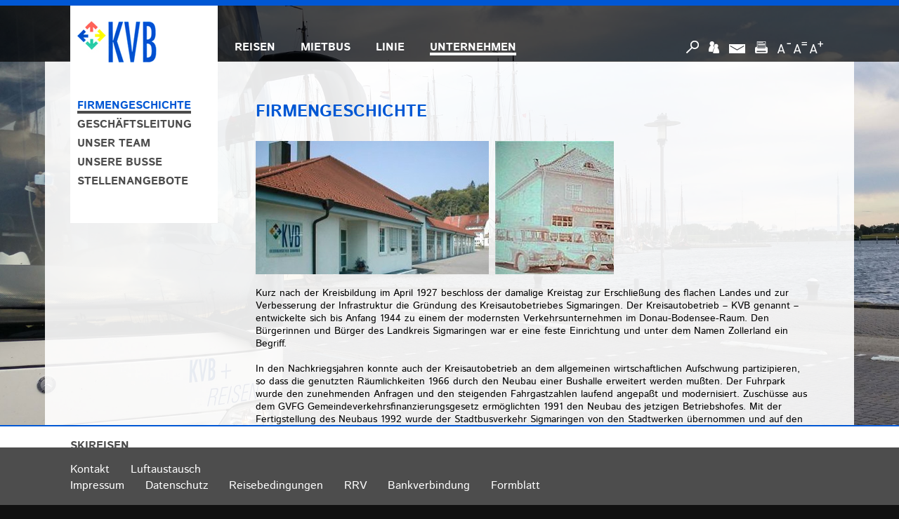

--- FILE ---
content_type: text/html
request_url: https://www.kvb-sig.de/default.asp?navid=43&lid=De&oid=001
body_size: 5712
content:

<!DOCTYPE html PUBLIC "-//W3C//DTD XHTML 1.0 Transitional//EN" "http://www.w3.org/TR/xhtml1/DTD/xhtml1-transitional.dtd">
<html xmlns="http://www.w3.org/1999/xhtml">
<head><META HTTP-EQUIV="Content-Type" CONTENT="text/html; charset=utf-8">
<meta http-equiv="imagetoolbar" content="no">
<meta name="viewport" content="width=device-width, initial-scale=1.0">  
<title>Ihr Profi f&uuml;r Busreisen, Gruppenreisen, Radreisen und Skireisen in Ehingen</title>
    <link href="css/001/raster.css?hash=VVbS5XOaOp5" rel="stylesheet" type="text/css" />
    <link href="css/001/content.css?hash=VVbS5XOaOp5" rel="stylesheet" type="text/css" />
    <link href="css/001/navigation.css?hash=VVbS5XOaOp5" rel="stylesheet" type="text/css" />

<link href="css/001/print.css" media="print, embossed" rel="stylesheet" type="text/css">
<link href="css/001/kalender.css" rel="stylesheet" type="text/css" />
<link rel="stylesheet" href="lightbox/css/lightbox.css" type="text/css" media="screen" />
<!--<script language="JavaScript" src="/Scriptvs/js/activex.js"></script>-->
<script language="JavaScript" src="/js/global.js?hash=VVbS5XOaOp5"></script>
<script language="JavaScript" src="/js/kalender.js"></script>
<script language="JavaScript" src="/js/search.js"></script>
<script language="JavaScript" src="/js/buchung20211115.js"></script>
<script language="JavaScript" type="text/JavaScript" src="/js/cookies.js"></script>
<script language="JavaScript" type="text/JavaScript" src="/js/fontsize.js"></script>
<script type="text/javascript" src="/js/jquery.js"></script>
<script type="text/javascript" src="/js/jquery_10_2.js"></script>
<script type="text/javascript" src="/js/jquery.easing.min.js"></script>
<script type="text/javascript" src="/js/jquery.sticky.js"></script>
<!--<script type="text/javascript" src="lightbox/js/prototype.js"></script>
<script type="text/javascript" src="lightbox/js/scriptaculous.js?load=effects,builder"></script>-->
<script type="text/javascript" src="lightbox/js/lightbox.js"></script>

<script language="JavaScript" type="text/JavaScript" src="/js/jquery.slicknav.js"></script>                     
<script language="JavaScript" type="text/JavaScript" src="/js/jquery.mobilesearch.js"></script>   


	<script type="text/javascript" language="JavaScript">
		FormError	=	"Bitte füllen Sie alle notwendigen Felder aus.";
		FormFailure	=	new	Array();
		FormFailure[ "not_a_number" ]			=	"Bitte geben Sie eine Zahl ein.";
		FormFailure[ "critical_error" ]			=	"Es trat ein schwerwiegender Fehler auf.\nDer Vorgang kann momentan nicht bearbeitet werden.";
		FormFailure[ "zustiegsort_fehlt" ]		=	"Bitte wählen Sie einen Zustiegsort aus.";
		FormFailure[ "agbs_nicht_akzeptiert" ]	=	"Sie müssen die AGBs akzeptieren,\num die Buchung durchführen zu können.";
		FormFailure[ "falsche_email" ]			=	"Bitte geben Sie eine korrekte E-Mail Adresse an.";
		FormFailure[ "falscher_code" ]			=	"Sie haben einen falschen Sicherheitscode eingegeben.";		
		FormFailure[ "keine_teilnehmer" ]		=	"Es muss mindestens eine Person an der Reise teilnehmen.";
		FormFailure[ "nicht_alle_teilnehmer_eingetragen" ]	=	"Bitte tragen Sie alle Namen der Teilnehmer ein.";
		FormFailure[ "gutscheincode_falsch" ]	=	"Die Gutscheinnummer muss 4-stellig sein.";
		FormFailure[ "name_fehlt" ]				=	"Bitte geben Sie Ihren Namen ein.";
		FormFailure[ "zuviele_teilnehmer" ]		=	"Sie haben zu viele Teilnehmer den Zustiegsorten zugewiesen.";		
		FormFailure[ "zuwenig_teilnehmer" ]		=	"Sie haben zu wenig Teilnehmer den Zustiegsorten zugewiesen.";				
		DateError	=	"Bitte geben Sie das Datum in folgendem Format an: tt.mm.jjjj";
		DateRange	=	"Ihr Startdatum liegt hinter dem Enddatum. Bitte korrigieren Sie Ihre Eingabe.";
	</script>
	
</head>
<body onResize="displayHeight()">
<script>var eins = 'X';var zwei = 'q';var drei = 'B';var vier = 'C';var fuenf = 'm';var sechs = 'U';var sieben = 'b';var acht = 'p';var neun = '8';</script>
<script type="text/javascript" language="JavaScript1.2">
	if( efa_fontSize ) {
		efa_fontSize.efaInit();
	}
</script>
<div class="MAINWRAPPER">
	<div class="HEADERMAINWRAPPER">	
    	<div class="HEADERWRAPPER">
            <div class="LOGOWRAPPER"><a href="/default.asp?oid=001" border="0" target="_self"><img src="/img/redesign2015_001/KVB_Sigmaringen_GmbH.png" alt="KVB Sigmaringen GmbH" title="KVB Sigmaringen GmbH" border="0"></a></div>
            <div class="MAINNAVWRAPPER">
              	<!--                    	<a href="#" class="lvl1">News</a>
						<a href="#" class="lvl1">Ski-Reisen</a>
						<a href="#" class="lvl1">Rad-Reisen</a>
						<a href="#" class="lvl1">Kurzreisen</a>
						<a href="#" class="lvl1">Sch�lerreisen</a>
						<a href="#" class="lvl1">Gruppen-Reisen</a>
						<a href="#" class="lvl1">Bildergalerie</a>
						<a href="#" class="lvl1Sel">Linienverkehr</a>
                        <a href="#" class="lvl2">Fahrpl�ne/Preise</a>
						<a href="#" class="lvl2">Lautertal-Freizeit-Bus</a>
						<a href="#" class="lvl2">Links</a>
-->
<ul class="MAINNAV LEVEL1"><li class=""><a href="default.asp?navid=91&lid=De&oid=001" class="lvl1">REISEN</a><ul class="LAYERNAV LEVEL2"><li class=""><a href="default.asp?navid=61&lid=De&oid=001" class="lvl2">SKIREISEN</a><ul class=" LEVEL3"><li class=""><a href="default.asp?navid=62&lid=De&oid=001" class="lvl3">Reiseinformationen</a></li><li class=""><a href="default.asp?navid=99&lid=De&oid=001" class="lvl3">Zustiegsorte</a></li><li class="CLEAR"></li></ul></li><li class=""><a href="default.asp?navid=96&lid=De&oid=001" target="_blank" class="lvl2">RADREISEN</a></li><li class="CLEAR"></li></ul></li><li class=""><a href="default.asp?navid=92&lid=De&oid=001" class="lvl1">MIETBUS</a><ul class="LAYERNAV LEVEL2"><li class=""><a href="default.asp?navid=97&lid=De&oid=001" class="lvl2">SCHÜLER UND STUDENTEN</a></li><li class=""><a href="default.asp?navid=34&lid=De&oid=001" class="lvl2">GRUPPEN UND VEREINE</a></li><li class=""><a href="default.asp?navid=98&lid=De&oid=001" class="lvl2">FIRMEN UND VERBÄNDE</a></li><li class="CLEAR"></li></ul></li><li class=""><a href="default.asp?navid=33&lid=De&oid=001" class="lvl1">LINIE</a><ul class="LAYERNAV LEVEL2"><li class=""><a href="default.asp?navid=35&lid=De&oid=001" class="lvl2">FAHRPLÄNE / PREISE</a></li><li class=""><a href="default.asp?navid=54&lid=De&oid=001" class="lvl2">REGIOBUS DONAUBODENSEE</a></li><li class=""><a href="default.asp?navid=36&lid=De&oid=001" class="lvl2">LINKS</a></li><li class="CLEAR"></li></ul></li><li class="SEL PATH"><a href="default.asp?navid=38&lid=De&oid=001" class="lvl1">UNTERNEHMEN</a><ul class="LAYERNAV LEVEL2"><li class="SEL"><a href="default.asp?navid=43&lid=De&oid=001" class="lvl2">FIRMENGESCHICHTE</a></li><li class=""><a href="default.asp?navid=44&lid=De&oid=001" class="lvl2">GESCHÄFTSLEITUNG</a></li><li class=""><a href="default.asp?navid=46&lid=De&oid=001" class="lvl2">UNSER TEAM</a></li><li class=""><a href="default.asp?navid=45&lid=De&oid=001" class="lvl2">UNSERE BUSSE</a></li><li class=""><a href="default.asp?navid=65&lid=De&oid=001" class="lvl2">STELLENANGEBOTE</a></li><li class="CLEAR"></li></ul></li><li class="CLEAR"></li></ul>
            </div>
            <div class="SEARCHWRAPPER">
            	<form method="post" action="default.asp?navid=90&lid=De&oid=001">
                	<div class="SEARCHFIELD"><input type="text" value="SUCHE" name="searchword" id="searchword" onfocus="if(this.value=='SUCHE') this.value=''" onblur="if(this.value=='') this.value='SUCHE'" /></div>
                    <div class="SEARCHBUTTON"><input type="submit" value="" /></div>
                </form>
            </div>
            <div class="FUNCWRAPPER">
                <a class="SEARCHBTN" href="javascript: return false;" onclick="$( '.SEARCHWRAPPER' ).toggle( 'clip' );"></a>
                <a class="SENDPAGE" href="javascript:SeiteEmpfehlenKVB();"></a>
                <a class="CONTACTPAGE" href="javascript:location.href='/default.asp?navid=39&lid=De&oid=001';"></a>                
                <a class="PRINTPAGE" href="javascript:window.print();"></a>
                <a class="SMALLER" title="Schrift kleiner stellen" onclick="efa_fontSize.setSize(-1); return false;" href="#"></a>
                <a class="STANDARD" title="Schrift Grundeinstellung" onclick="efa_fontSize.setSize(0); return false;" href="#"></a>
                <a class="BIGGER" title="Schrift vergr&ouml;&szlig;ern" onclick="efa_fontSize.setSize(1); return false;" href="#"></a>        	
                <div class="CLEAR"></div>                
            </div>
        </div>
    </div>
    <div class="MIDDLEWRAPPER">
    
    	<div class="LEFTNAVWARPPER">                
        	<ul class="LEFTNAV"><li class="SEL"><a href="default.asp?navid=43&lid=De&oid=001" class="lvl1">FIRMENGESCHICHTE</a></li><li class=""><a href="default.asp?navid=44&lid=De&oid=001" class="lvl1">GESCHÄFTSLEITUNG</a></li><li class=""><a href="default.asp?navid=46&lid=De&oid=001" class="lvl1">UNSER TEAM</a></li><li class=""><a href="default.asp?navid=45&lid=De&oid=001" class="lvl1">UNSERE BUSSE</a></li><li class=""><a href="default.asp?navid=65&lid=De&oid=001" class="lvl1">STELLENANGEBOTE</a></li><li class="CLEAR"></li></ul>
			<div class="BANNERWRAPPER"><div class="CLEAR"></div>
			</div>
        </div>
        <div class="CONTENTWRAPPER">
        	<div class="CONTENT" id="CONTENT"><h1>FIRMENGESCHICHTE</h1><img src="/pics_001/Content_Bilder/firmengeschichte_kvb.png" border="0" alt="" /><br />
<br />
Kurz nach der
Kreisbildung im April 1927 beschloss der damalige Kreistag zur
Erschlie&#223;ung des
flachen Landes und zur Verbesserung der Infrastruktur die
Gr&#252;ndung des
Kreisautobetriebes Sigmaringen. Der Kreisautobetrieb &#8211; KVB
genannt &#8211;
entwickelte sich bis Anfang 1944 zu einem der modernsten Verkehrsunternehmen im
Donau-Bodensee-Raum. Den B&#252;rgerinnen und B&#252;rger des
Landkreis Sigmaringen war
er eine feste Einrichtung und unter dem Namen
Zollerland ein Begriff.
&nbsp;<br />
<br />
In den
Nachkriegsjahren konnte auch der Kreisautobetrieb an dem allgemeinen
wirtschaftlichen Aufschwung partizipieren, so dass die genutzten R&#228;umlichkeiten
1966 durch den Neubau einer Bushalle erweitert werden mu&#223;ten. Der Fuhrpark
wurde den zunehmenden Anfragen und den steigenden Fahrgastzahlen laufend
angepa&#223;t und modernisiert. Zusch&#252;sse aus dem GVFG Gemeindeverkehrsfinanzierungsgesetz erm&#246;glichten 1991 den Neubau des jetzigen
Betriebshofes.
Mit der Fertigstellung des Neubaus 1992 wurde der
Stadtbusverkehr Sigmaringen
von den Stadtwerken &#252;bernommen und auf den heutigen
Stand ausgebaut.
&nbsp;<br />
<br />
&#220;ber viele Jahre war
der KVB in ganz Baden-W&#252;rttemberg der einzige Verkehrsbetrieb
in der
Tr&#228;gerschaft eines Landkreises.
&nbsp; <br />
<br />
Zum 01. April 2004
wurde der Verkehrsbetrieb vom Landkreis in die KVB Sigmaringen GmbH ausgegliedert.
Mit der Firma bayer-reisen Robert Bayer
GmbH Ehingen steht
dem Betrieb ein kompetenter mittelst&#228;ndischer
Gesellschafter zur Seite. Ein zukunftsorientiertes Betriebsmanagement, ein
funktioneller Betriebshof und ein auf die Bed&#252;rfnisse der Fahrg&#228;ste
ausgerichteter Bus-Fuhrpark sind die Basis f&#252;r die erfolgreiche Erledigung der
anstehenden Aufgaben. Den Fahrg&#228;sten steht ein hervorragendes Verkehrsangebot
durch die KVB zur Verf&#252;gung, welches durch die Mitgliedschaft im
Verkehrsverbund Neckar &#8211; Alb &#8211; Donau &#8222;naldo&#8220; hervorragende Anbindungen an
andere Regional- und Fernverkehre bietet.
&nbsp; <br />
<br />
J&#228;hrlich nutzen rund
1,7 Millionen Fahrg&#228;ste mit steigender Tendenz das hervorragende Angebot im
Liniennetz der KVB.&nbsp; 21 eigene Linien-
und Reisebusse sowie 7 Linienbusse von Auftragsunternehmen erschlie&#223;en das
s&#252;dliche Kreisgebiet und verbinden die Stadtteile der Kreisstadt Sigmaringen.
&nbsp; <br />
<br />
Das Angebot im Reise-
und Mietwagenverkehr geht von Schul-, Vereins- und Betriebsausfl&#252;gen &#252;ber
Tages- und Mehrtagesfahrten f&#252;r kleine wie gro&#223;e Gruppen
bis zu
Eventveranstaltungen.<br />
<br />
Bestens geschulte, motivierte Busfahrer und ein
kompetentes Serviceteam freuen
sich auf jeden Fahrgast und stehen f&#252;r alle
Fragen gerne zur Verf&#252;gung.
<br />

			</div>
		</div>
		<div class="CLEAR"></div>              
    </div>  
    <div class="FOOTERWRAPPER FIXED">
    	<div class="FOOTERCONTENTWRAPPER">
			<div id="ZUSATZNAVWRAPPER"><ul class="ZUSATZNAV"><li id="ZUSATZNAVI56"><div class="NAVARROW" onclick="scrollDownFooter();"></div><a id="SLIDENAVI56" onclick="return loadPage(this, 56, true);" href="default.asp?navid=56&lid=De&oid=001" class="lvl1">SKIREISEN</a>
			</ul>
			<div class="CLOSER" id="CLOSERNAV" onclick="scrollDownFooter()"></div>
			<div class="CLEAR"></div></div>
		<div class="FOOTERCONTENT" id="FOOTERCONTENTID">
		</div>
        <div id="FOOTER" class="FOOTERNAVWRAPPER" onclick="slideFooter();"><ul class=""><li class=""><a href="default.asp?navid=39&lid=De&oid=001" class="FNav">Kontakt</a></li><li class=""><a href="default.asp?navid=40&lid=De&oid=001" class="FNav">Impressum</a></li><li class=""><a href="default.asp?navid=41&lid=De&oid=001" class="FNav">Datenschutz</a></li><li class=""><a href="default.asp?navid=42&lid=De&oid=001" class="FNav">Reisebedingungen</a></li><li class=""><a href="default.asp?navid=93&lid=De&oid=001" class="FNav">RRV</a></li><li class=""><a href="default.asp?navid=94&lid=De&oid=001" class="FNav">Bankverbindung</a></li><li id="ZUSATZNAVI0"><div class="NAVARROW" onclick="scrollDownFooter();"></div><a href="/pics/content/Formblatt_kvb-sigmaringen.pdf" target="_blank" class="lvl1">Formblatt</a>
						<script>
							$( document ).ready( function() {
//								$( ".FOOTERNAVWRAPPER ul li" ).first().after( "<li><a href='covid-19.pdf' target='_blank'>Covid-19</a></li><li><a href='Hygieneschutzplan_KVB.pdf' target='_blank'>Hygieneschutzplan</a></li><li><a href='Luftaustausch_in_Omnibussen_KVB.pdf' target='_blank'>Luftaustausch</a></li><br />" );
								$( ".FOOTERNAVWRAPPER ul li" ).first().after( "<li><a href='Luftaustausch_in_Omnibussen_KVB.pdf' target='_blank'>Luftaustausch</a></li><br />" );
							});
						</script>
						<li class="CLEAR"></li></ul><div class="CLEAR"></div></div>
        </div>
    </div>
</div>


    <link rel="stylesheet" href="/css/supersized.css" type="text/css" media="screen" />
    <link rel="stylesheet" href="/css/supersized.shutter.css" type="text/css" media="screen" />
    
    <script type="text/javascript" src="/js/supersized/supersized.3.2.7.min.js"></script>
    <script type="text/javascript" src="/js/supersized/theme/supersized.shutter.min.js"></script>
    
    <script type="text/javascript">
        
        jQuery(function($){
            
            $.supersized({
            
                // Functionality
                slide_interval          :   4000,		// Length between transitions
                transition              :   1, 			// 0-None, 1-Fade, 2-Slide Top, 3-Slide Right, 4-Slide Bottom, 5-Slide Left, 6-Carousel Right, 7-Carousel Left
                transition_speed		:	700,		// Speed of transition
                                                           
                // Components							
                slide_links				:	'blank',	// Individual links for each slide (Options: false, 'num', 'name', 'blank')
                slides 					:  	[			// Slideshow Images
												
													{image : '/pics_001/hintergrundbilder/Startseite_Hintergrund_01.jpg', title : '<div class="HEADLINE"></div><div class="SUBLINE"></div>'}
													,
													{image : '/pics_001/hintergrundbilder/Startseite_Hintergrund_03.jpg', title : '<div class="HEADLINE"></div><div class="SUBLINE"></div>'}
													,
													{image : '/pics_001/hintergrundbilder/Startseite_Hintergrund_02.jpg', title : '<div class="HEADLINE"></div><div class="SUBLINE"></div>'}
													
                                            ]
                
            });
        });
        
    </script>

	<script>
		var hideFooter = false;
		if( $(window).width() > PageWidthMobile ){			
			hideFooter = true;
		}
       $(document).ready(function(){					
			displayHeight();								  
           $(window).bind('scroll', function() {
			standHeight = $(document).height() - 512;
			if( standHeight < 512 ){
				standHeight = standHeight + 398;
			}
		   if( hideFooter ){
			   var navHeight = $(document).height() - $(window).height() - 512;
				 if ($(window).scrollTop() < navHeight || $(window).scrollTop() == 0 ) {
					 $('.FOOTERWRAPPER').addClass('FIXED');
					 $('.FOOTERWRAPPER').css('top', '');	
					 $('.FOOTERWRAPPER').css('bottom', '-398px');					 					 
					 
					$('.NAVARROW').removeClass('UP');	
					
					if( CLOSERNAV = get( 'CLOSERNAV' ) ){
						CLOSERNAV.style.display = '';
					}									 
				 }
				 else {
					 $('.FOOTERWRAPPER').css('top', standHeight);					 
					 $('.FOOTERWRAPPER').css('bottom', '');								 
					$('.FOOTERWRAPPER').removeClass('FIXED');	   					 		 
					
					$('.NAVARROW').addClass('UP');
					if( !isloaded && ( Ele = get( "SLIDENAVI64" ) ) ){
						loadPage(get( "SLIDENAVI64" ), 64, true );
					}
					if( CLOSERNAV = get( 'CLOSERNAV' ) ){
						CLOSERNAV.style.display = 'block';
					}						
				 }
				}
            });
        });
    </script>    

<div style="display:none;"><form name="printarea" method="post" action="print.asp?lid=De" target="_blank"><textarea name="printhtml" id="printhtml" style="display:none;"></textarea><input type="hidden" name="navipath" id="navipath" value="Willkommen bei KVB Sigmaringen | UNTERNEHMEN | FIRMENGESCHICHTE"></form></div>
	
	<!--Arrow Navigation-->
	<a id="prevslide" class="load-item"></a>
	<a id="nextslide" class="load-item"></a>
	
	<!--Control Bar-->
	<div id="controls-wrapper" class="load-item">
		<div id="controls">
			<!--Slide captions displayed here-->
			<div id="slidecaption"></div>
		</div>
	</div>
<script>
	$(document).ready(function(){	
		//Fuer responsive Design
		$('.SEARCHWRAPPER').mobilesearch();
		$('.MAINNAVWRAPPER').slicknav();		
	});
</script>    
</body>
</html>


--- FILE ---
content_type: text/css
request_url: https://www.kvb-sig.de/css/001/raster.css?hash=VVbS5XOaOp5
body_size: 2507
content:
@import url("../fonts/istok_fonts.css");

* {
	margin: 0;
	padding: 0;
}

body, html {
	/*height: 100%;*/
}

body {
	font-family: 'Istok Web', sans-serif;
	color: #000;
	font-weight: 400;
	font-size: 13px;
	background: #FFF;
	overflow-x:hidden;
}

#C, .CLEAR {
	clear: both;
	font-size: 0;
	line-height: 0;
	height: 0;
}

.MAINWRAPPER {
	min-height: 1385px;
}

.HEADERMAINWRAPPER {
	background: url(../../img/redesign2015_001/headerwrapper_hg.png) left top;
	height: 80px;
	width: 100%;
	border-top: solid 8px #0057D4;
	position: fixed;
	z-index: 100;
	left: 0!;
	top: 0;
}

a .img {
	border: none;
}

.HEADERWRAPPER {
	width: 1080px;
	margin: 0 auto;
	position: relative;
}

.LOGOWRAPPER {
	position: absolute;
	z-index: 150;
	background: #FFF;
	height: 59px;
	width: 200px;	
	padding: 22px 0 22px 10px;	
/*
	width: 162px;	
	padding: 22px 0 22px 48px;
*/	
/*	
	width: 146px;
	padding: 22px 0 22px 34px;	
*/
}

.FUNCWRAPPER {
	position: absolute;
	right: 0;
	top: 50px;
	width: 203px;
}

.FUNCWRAPPER a {
	display: block;
	float: left;
	height: 18px;
}

.FUNCWRAPPER .SEARCHBTN {
	background: url(../../img/redesign2015_001/icon_searchbtn.png) left bottom no-repeat;
	width: 18px;
}

.FUNCWRAPPER .SENDPAGE {
	background: url(../../img/redesign2015_001/icon_sendpage.png) left bottom no-repeat;
	width: 15px;
	margin: 0 0 0 14px		
}

.FUNCWRAPPER .CONTACTPAGE {
	background: url(../../img/redesign2015_001/icon_contactpage.png) left bottom no-repeat;
	width: 23px;
	margin: 0 0 0 14px		
}

.FUNCWRAPPER .PRINTPAGE {
	background: url(../../img/redesign2015_001/icon_printpage.png) left bottom no-repeat;
	width: 18px;
	margin: 0 0 0 14px		
}

.FUNCWRAPPER .SMALLER {
	background: url(../../img/redesign2015_001/icon_font_smaller.png) left bottom no-repeat;
	width: 19px;
	margin: 0 0 0 14px	
}

.FUNCWRAPPER .STANDARD {
	background: url(../../img/redesign2015_001/icon_font_standard.png) left bottom no-repeat;
	width: 19px;
	margin: 0 0 0 4px	
}

.FUNCWRAPPER .BIGGER {
	background: url(../../img/redesign2015_001/icon_font_bigger.png) left bottom no-repeat;
	width: 19px;
	margin: 0 0 0 4px
}

.SEARCHWRAPPER {
	position: absolute;
	right: 217px;
	top: 46px;
	width: 133px;
	display: none;
}

.SEARCHFIELD input {
	font-size: 16px;
	background: transparent;
	border: solid 2px #FFF;
	color: #FFF;
	font-family: 'Istok Web', sans-serif;
	height: 24px;
	padding: 0 28px 0 4px;
	width: 97px;
}

.SEARCHBUTTON input {
	background: #FFF;
	border: solid 2px #FFF;
	position: absolute;
	width: 26px;
	height: 26px;
	top: 0;
	right: 0;
	overflow: visible;
	background: url(../../img/redesign2015_001/searchbtn.png) center center no-repeat #FFF;	
	cursor: pointer;
}

.MAINNAVWRAPPER {
	position: absolute;
	width: 596px;
	left: 234px;	
	top: 48px;
}

.MIDDLEWRAPPER {
	width: 1152px;
	margin: 87px auto 0;
	padding: 0 0 512px;
	background: url(../../img/redesign2015_001/angebotewrapper_hg.png) left top;	
	padding: 87px 0 512px!;
	min-height: 786px;
}

.FOOTERWRAPPER {
	position: absolute;
	width: 100%;
	border-top: solid 2px #0057D4;
	background: #FFF;;
	height: 510px;
	z-index: 1000;
}

.FOOTERWRAPPER.FIXED {
/*	bottom: -458px;/*/
	bottom: -398px;
	position: fixed;
}


.FOOTERCONTENTWRAPPER {
/*	width: 1080px;
	margin: 0 auto;*/
}

#ZUSATZNAVWRAPPER {
	margin: 16px auto 0;
	width: 1080px;
	height: 24px;
}

.FOOTERCONTENT {
	clear: both;
	width: 1080px;
/*	height: 336px;*/
	height: 380px;
	margin: 18px auto 0;
	overflow:hidden;
}

#GALERIEHEAD{
            background: #4A4A4A;
            color: #FFF;
            font-weight: 700;
            padding: 2px 8px;
            font-size: 0.9em;
            display: block;
            cursor: pointer;
			width:734px;
}


.FOOTERCONTENT img{
	position:relative;
	float:left;
}
.FOOTERCONTENT a{
	color: #0057D4;
    text-decoration: underline;
}

#LIST a{
	color: #0057D4;
    text-decoration: none;
	
	}
#LIST a:hover{
	color: #0057D4;
    text-decoration: underline;
	
	}

#Textblock_Bildergalerie {
	position:relative;
	float:left;
	margin:0 0 0 50px;
	width: 390px;
	font-size: 0.9em;
	}
#Textblock_Bildergalerie div{
	margin:0 0 8px 0;
	}



.FOOTERNAVWRAPPER {
	position: fixed;
	bottom: 0;
/*	height: 54px;*/
	height: 82px;
	background: #4D4D4D;
	width: 100%;
}

.CONTENTWRAPPER {
	width: 788px;
	float: left;
	padding: 54px 0 0;
	margin-bottom: 100px;
	padding: 54px 0 100px!;	
}

.LEFTNAVWARPPER {
	width: 234px;
	min-height: 1px;
	float: left;
	padding: 24px 0 0 36px;
	margin: 0 30px 0 0;
}

.BANNERWRAPPER {
/*	
	margin: 0 0 0 10px;	
	width: 180px;	
*/
	width: 210px;
	float: left;
	padding: 54px 0 0;
}

#CONTENT {
/*	padding: 0 0 0 54px;*/
	padding: 0;
	font-size: 0.9em;
	line-height: 1.3em;
	position: relative;
}
#CONTENT #BOOKINGHEAD{
	width:534px;
	}


#prevslide, #nextslide, #controls-wrapper {
	display: none;
}

#controls-wrapper {
	position: absolute;
	top: -1000px;
}

#Calendar {
	top: 202px; 
	margin: 0 0 0 54px;
}

.events
{	
	margin-top:36px;
	
}
.chooseMobileOverlay {
	display:block;
	position:absolute;
	height:100%;
	width:100%;
	opacity:0.5;
	filter:Alpha(opacity=50);
	z-index:105;
	background-color:#000;
	display: none;
}
.chooseMobileLayer {
	position:absolute;
	display:block;
	z-index:106;
	text-align:center;
	width:100%;
	height:100%;
	vertical-align:middle;
	display: none;	
}
.chooseMobile {
	padding:2%;
	width:75%;
	background-color:#FFF;
	border:solid 1px #999;
	margin:25% auto;
}
.chooseMobile a {
	font-size:3.0em;
}
#TEILNEHMER .headline {
	font-weight: 700;
	clear: both;
	padding: 25px 0 0;
	position: relative;
}
#TEILNEHMER .headline::before {
	height: 1px;
	content: '';
	display: block;
	background: #333;
	width: 100%;
	position: absolute;
	left: 0;
	top: 13px;
}
#TEILNEHMER .headline:first-child {
	padding: 0;
}
#TEILNEHMER .headline:first-child::before {
	display: none;
}
#TEILNEHMER label {
	display: block;	
}
#TEILNEHMER .block {
	float: left;
}
#TEILNEHMER .block.anrede {
	width: 22%;
}
#TEILNEHMER .block.vorname,
#TEILNEHMER .block.nachname {
	width: 35%; 
	margin: 0 0 0 4%;
}
body #TEILNEHMER .block input,
body #TEILNEHMER .block select {
	box-sizing: border-box;
	width: 100% !important;
	margin: 0 !important;
}
@media only screen and (max-width: 767px) {
	body {
		color: #000;
		font-size: 1em;
	}	
	.HEADERMAINWRAPPER {
		background: none;
		height: auto;
		width: 100%;
		border-top: solid 0.5em #0057D4;
		position: relative;
		z-index: 100;
		left: auto;
		top: auto;
	}	
	.MAINWRAPPER {
		width: 100%;
		min-height: auto;
		height: auto;
	}
	.HEADERWRAPPER {
		width: auto;
	}	
	.MIDDLEWRAPPER {
		width: 100%;
		margin: 0;
		padding: 0;
		background: none;	
		padding: 0;
	}	
	.FOOTERWRAPPER {
		position: relative;
		width: 100%;
		border-top: solid 2px #0057D4;
		background: #FFF;
		height: auto;
		z-index: 1000;
	}
	.FOOTERWRAPPER.FIXED {
		bottom: auto;
		position: relative;
	}
	.MAINNAVWRAPPER {
		display: none;
	}
	.LOGOWRAPPER {
		position: relative;
		z-index: 150;
		background: #FFF;
		width: auto;
		height: auto;
		padding: 0;
		top: 0;
		left: 0;
		padding: 0.5em 1em;
	}
	.LOGOWRAPPER a img {
		width: 160px;
		max-width: 50%;
		height: auto;
	}	
	.FUNCWRAPPER {
		position: relative;
		right: 0;
		top: 0;
		width: auto;
		padding: 0.5em 1em;
	}	
	.FUNCWRAPPER .SEARCHBTN, .FUNCWRAPPER .SENDPAGE, 
	.FUNCWRAPPER .CONTACTPAGE, .FUNCWRAPPER .PRINTPAGE, 
	.FUNCWRAPPER .SMALLER, .FUNCWRAPPER .STANDARD, 
	.FUNCWRAPPER .BIGGER {
		display: none;
	}
	.FUNCWRAPPER a {
		display: block;
		float: none;
		height: 2em;
	}	
	.LEFTNAVWARPPER	 {
		display: none;
	}
	.CONTENTWRAPPER {
		width: 100%;
		float: none;
		padding: 1em;
		margin-bottom: 0;
		-webkit-box-sizing: border-box;
	    -moz-box-sizing: border-box;
	    box-sizing: border-box;
	}
	.BANNERWRAPPER {
		margin: 0 ;
		float: none;
		width: auto;
		padding: 1em;
		margin: 1em 0 0;
		background: #EFEFEF;
	}	
	#ZUSATZNAVWRAPPER {
		margin: 0;
		width: auto;
		height: auto;
		padding: 1em 1em 0;
	}	
	.FOOTERCONTENT {
		clear: both;
		width: auto;
		height: auto;
		margin: 18px auto 0;
		overflow:visible;
		padding: 0 1em;
	}	
	.FOOTERNAVWRAPPER {
		position: relative;
		bottom: auto;
		height: auto;
		padding: 1em 1em 0.5em;
		width: auto;
	}	
	#CONTENT {
		padding: 0;
		font-size: 0.9em;
		line-height: 1.2em;
		width: 100%;
	}	
	.mobilesearch_nav {
		position: relative;
	}
	.SEARCHFIELD input {
		border: 0.15em solid #000;
		color: #000;
		font-size: 1em;
		height: 2em;
		padding: 0;
		width: 100%;
		-webkit-box-sizing: border-box;
	    -moz-box-sizing: border-box;
	    box-sizing: border-box;			
	}	
	.SEARCHBUTTON {
		position: absolute;
		width: 2em;
		height: 2em;
		right: 0;
		top: 0;
	}
	.SEARCHBUTTON input {
		background: url("../../img/001/mobile/search_icon.png") no-repeat center center #0057D4;
		background-size: 18px 17px;
		border: 0.15em solid #0057D4;
		cursor: pointer;
		height: 2em;
		width: 2em;
		font-size: 1em;
		overflow: visible;
		position: relative;
		right: auto;
		top: auto;
		width: 2em;
	}	
	.FOOTERCONTENTWRAPPER {
	}
	#CONTENT #BOOKINGHEAD {
		width: 100%;
	}	
    #TEILNEHMER .headline {
		font-weight: 700;
		clear: both;
		padding: 2rem 0 0;
		position: relative;
	}
	#TEILNEHMER .headline::before {
		height: 1px;
		content: '';
		display: block;
		background: #333;
		width: 100%;
		position: absolute;
		left: 0;
		top: 1rem;
	}
	#TEILNEHMER .headline:first-child {
		padding: 2rem 0 0;
	}
	#TEILNEHMER .headline:first-child::before {
		display: block;
	}
	#TEILNEHMER label {
		display: block;	
	}
	#TEILNEHMER .block {
		float: left;
	}
	#TEILNEHMER .block.anrede {
		width: 48%;
		margin: .75rem 50% .75rem 0;
	}
	#TEILNEHMER .block.vorname,
	#TEILNEHMER .block.nachname {
		width: 48%; 
		margin: 0;
	}
	#TEILNEHMER .block.nachname {
		margin: 0 0 0 4%;
	}	
	body #TEILNEHMER .block input,
	body #TEILNEHMER .block select {
		box-sizing: border-box;
		width: 100% !important;
		margin: 0 !important;
	}
}

--- FILE ---
content_type: text/css
request_url: https://www.kvb-sig.de/css/001/content.css?hash=VVbS5XOaOp5
body_size: 6939
content:
.ANGEBOTWRAPPER {
	left: 100%;
	width: 1080px;
	padding: 36px 0;
	background: url(../../img/redesign2015_001/angebotewrapper_hg.png) left top #FFF;
	position: absolute;
	top: 450px;
	min-height: 344px
}

.ANGEBOTWRAPPER.HINTERGRUNDWEISS.FIXED {
	position: fixed;
}

.ANGEBOTWRAPPER.HINTERGRUNDWEISS {
	z-index: 10;
}

.ANGEBOTWRAPPER .BLOCK {
	padding: 0 0 0 36px;
	width: 224px;
	min-height: 344px;
	background: url(../../img/redesign2015_001/angebote_trenner.png) 17px top repeat-y;
/*	-webkit-box-sizing: border-box;
    -moz-box-sizing: border-box;
    box-sizing: border-box;*/
	float: left;
/*	display: table-cell;*/
	display: block;
	vertical-align: top;
	float: left!;
}

.ANGEBOTWRAPPER .BLOCK.WERBUNG {
	width: 264px;
	margin: 0;
	background: none;
	margin: 0 0 -36px;
	position: relative;
	height: 380px;
	overflow: hidden;
}

.ANGEBOTWRAPPER .BLOCK.WERBUNG img {
	width: 264px;
	height: 380px;
}

.ANGEBOTWRAPPER .BLOCK.WERBUNG .containerThumb, .ANGEBOTWRAPPER .BLOCK.WERBUNG .containerThumbAct {
	position: absolute;
}

.ANGEBOTWRAPPER .BLOCK.FULLEDIT {
	width: 484px;
}
.ANGEBOTWRAPPER .BLOCK.FULLEDIT strong{

	
	font-size:1.7em;
	color:#0057D4;
	
}
.ANGEBOTWRAPPER .BLOCK.FIRST {
	background: none;
	cursor:pointer;
}

.MIDDLEWRAPPER .ANGEBOTWRAPPER  .BLOCKLINK {
	background: #0057D4;
	width: auto;
	padding: 0 10px;
	margin: 18px 0 0;
	color: #FFF;
	display: inline-block;
	transition : background 0.2s ease-out; 
	-webkit-transition : background 0.2s ease-out; 
	-moz-transition : background 0.2s ease-out;
	-o-transition : background 0.2s ease-out;
	text-decoration: none;
}

.MIDDLEWRAPPER .ANGEBOTWRAPPER  .BLOCKLINK:hover {
	background: #000;
}

.ANGEBOTWRAPPER .MENUARROW {
	position: absolute;
	width: 14px;
	height: 100%;
	top: 0;
	left: -32px;
	border-right: solid 18px #0057D4;
	background: url(../../img/redesign2015_001/menuarrow.png) left 22px no-repeat;
	cursor: pointer;
}

.ANGEBOTWRAPPER .CLOSER {
	position: absolute;
	width: 36px;
	height: 36px;
	top: 0;
	right: 0;
	background: url(../../img/redesign2015_001/closer_angebot.png) left center no-repeat;
	cursor: pointer;
}

.ANGEBOTWRAPPER .PIC {
	margin: 0 0 18px;
}

.ANGEBOTWRAPPER h2 {
	font-size: 21px;
	line-height: 22px;
}

.ANGEBOTWRAPPER h3 {
	font-size: 16px;
	line-height: 17px;
	margin: 2px 0 0;
}

#error {
	position:absolute;
	top:0px;
	right:0px;
	width:50%;
	display:block;
	border:1px solid #000;
	color:#F00;
	background-color:#FFF;
	font-weight:bold;
	padding:3px;
	z-index:150;
	display: none;
}

#CONTENT h1 {
/*	background: #0057D4;*/
	font-weight: 700;
	font-size: 1.692em;
	padding: 6px 0 2px 54px;
	color: #0057D4;
	line-height: 1em;
	margin: 0 0 28px -54px;
}

.FOOTERCONTENT h1 {
	display: none;
}

#CONTENT a {
	color: #0057D4;
	text-decoration: underline;
}

#CONTENT a:hover {
	text-decoration: none;
}
/*REISEBANNERWRAPPER*/
.REISEBANNERWRAPPER {
	padding: 36px 0;
	background-color: #FFFFFF;
/*	margin-left: -234px;*/
}

.REISEBANNERWRAPPER .WRAPPERTRENNER {
	background: url(../../img/redesign2015_001/wrapperreisetrenner.png) left top repeat-y;	
}

.REISEBANNERWRAPPER .BLOCK {
	padding: 0 0 0 36px;
	width: 224px;
	height: 100%;
/*	background: url(../../img/redesign2015_001/angebote_trenner.png) 17px top repeat-y;*/
/*	-webkit-box-sizing: border-box;
    -moz-box-sizing: border-box;
    box-sizing: border-box;*/
	float: left;
/*	display: table-cell;*/
	display: block;
	vertical-align: top;
	float: left!;
	cursor:pointer;
}

.REISEBANNERWRAPPER .BLOCK.FIRST {
	background: none;
	cursor:pointer;
	margin-left: -180px!;
}

#CONTENT .REISEBANNERWRAPPER .BLOCKLINK {
	background: #0057D4;
	width: auto;
	padding: 0 10px;
	margin: 18px 0 0;
	color: #FFF;
	display: inline-block;
	/*transition : background 0.2s ease-out; 
	-webkit-transition : background 0.2s ease-out; 
	-moz-transition : background 0.2s ease-out;
	-o-transition : background 0.2s ease-out;*/
	text-decoration: none;
}



.REISEBANNERWRAPPER .PIC {
	margin: 0 0 18px;
}

.REISEBANNERWRAPPER h2 {
	font-size: 16px;
	line-height: 22px;
	margin-bottom: 12px;
}

.REISEBANNERWRAPPER h3 {
	font-size: 16px;
	line-height: 17px;
	margin: 2px 0 0;
}

table#SEARCH {
	width: 100%;
	border-bottom: dashed 1px #0057D4;
	margin: 0 0 74px;
/*	
	width: 550px;
*/
}

table#SEARCH.WHEEL {
	background: url(../../img/redesign2015_001/wheel.png) right bottom no-repeat;	
}

table#SEARCH.SNOWFLAKE {
	background: url(../../img/redesign2015_001/snowflake.png) right bottom no-repeat;	
}

table#SEARCH th {
	color: #FFF;
	font-size: 22px;
	text-align: left;
	text-transform: uppercase;
	padding: 0 0 4px;
	display: none;
}

#SEARCH .SEARCHMASKHEADLINE {
	background: #0057D4;
	padding: 0 18px;
}

table#SEARCH td {
	padding: 10px 18px 0;
	vertical-align: top;
}

table#SEARCH .td1 {
	padding: 4px 0 0;
	width: 130px;
}

table#SEARCH .td2 {
	padding: 0;
/*	
	width: 420px;
*/
}

table#SEARCH .tdBTN {
	padding: 0 0 40px;	
}

table#SEARCH input[type=text], table#SEARCH select	 {
	font-family: 'Istok Web', sans-serif;
	font-size: 1em;
	color: #000;
	margin: 0 0 6px;
}

table#SEARCH input[type=text] {
	border: solid 1px #262626;
	width: 210px;
	padding: 0 6px;
}

table#SEARCH input.tf2, table#SEARCH input.tf3 {
	width: 148px;
}

table#SEARCH select {
	border: solid 1px #262626;
	width: 224px;
}

table#SEARCH .btn {
	overflow: visible;
	background: #0057D4;
	border: solid 1px #0057D4;
	font-family: 'Istok Web', sans-serif;
	font-size: 1em;
	font-weight: 700;
	padding: 0 0 0 6px;
	width: 162px;
	text-align: left;
	margin: 0 0 0 173px;
	color: #FFF;
	cursor: pointer;
}

table#SEARCH span {
	display: inline-block;
	width: 43px;
}

table#SEARCH .ImgKalender {
	width: 13px;
	cursor: pointer;
	margin: 2px 0 0 6px;	
}

/* AUSGABE REISELISTEN */
table#LIST {
	width: 750px;
	font-size:0.9em;
}

.MIDDLEWRAPPER table#LIST {
	width: 100%;
	font-size:0.9em;
}

table#LIST th {
	text-align: left;
	color: #FFF;
	background: #0057D4;
	padding: 2px 6px;
	border-right: solid 1px #4A4A4A;	
}

.MIDDLEWRAPPER table#LIST .terminL {
	width:86px;
}
.MIDDLEWRAPPER table#LIST .nummerL {
	width:32px;
}
.MIDDLEWRAPPER table#LIST .preisL {
	width:55px;
}
table#LIST th:last-child {
	border-right: none;	
}

table#LIST th a {
	color: #FFF;
	text-decoration: none;
}

table#LIST th a:hover {
	color: #FFF;
	text-decoration: underline;
}

#CONTENT table#LIST td a {
    color: #000;
    text-decoration: none;
}

#CONTENT table#LIST td a:hover {
    color: #000;
    text-decoration: underline;
}

table#LIST td {
	padding: 4px 6px;
	border-right: solid 1px #4A4A4A;
	vertical-align: top;
	background: #EDEDED;
}

table#LIST .white td {
	background: #FFF;
}
body table#LIST .trhover td {
	background-color:#DDD;
}

table#LIST .end {
	/*white-space: nowrap;
	color: #0057D4;
	font-weight: 700;*/
}

table#LIST td:last-child {
	border-right: none;
}

table#LIST .topbildlist, table#LIST .neubildlist {
    border: medium none;
    float: right;
    height: 32px;
    margin-bottom: 2px;
    margin-left: 2px;
	margin-right: -4px;
    width: 32px;
	
}
table#LIST .topbildlist, table#LIST .neubildlist{
    height: auto;
    width: auto;
	
}


.h5_marg {
	background: #4A4A4A;
	color: #FFF;
	font-weight: 700;
	padding: 2px 8px;
	font-size: 1em;
}

.BANNERWRAPPER #BANNER {
	margin: 0 0 36px 0;
}

#CONTENT .btnBook_long, #CONTENT .btnBook {
	overflow: visible;
	background: #0057D4;
	border: solid 1px #0057D4;
	font-family: 'Istok Web', sans-serif;
	font-size: 1em;
	font-weight: 700;
	padding: 0 6px;
	width: auto;
	text-align: left;
	margin: 0 18px 0 0;
	color: #FFF;
	cursor: pointer;	
}

#CONTENT table#FORM3 .btnBook {
	margin: 0 4px 0 0;
}

#BOOKINGHEAD {
	background: #4A4A4A;
	color: #FFF;
	font-weight: 700;
	padding: 2px 8px;
	font-size: 0.9em;
	display: block;
	cursor: pointer;
	width:367px;
	margin-bottom:4px;
}
/*diese Style wurde ermittelt*/
.BOOKING #FORM .btnC {
	width: 113px;
/*	height: 17px;*/
	/*background-image: url(../img/content/btn_search.gif);*/
	background-color: #0057D4;
	border: none;
	font-weight: bold;
	color: #FFF;
	padding-bottom: 0px;
	text-align: center;
	cursor:pointer;
	margin-right:5px;
	margin:8px 4px 0 0;
}
.CHECKBOXES .BOOKING #FORM .btnC {
	width: 113px;
/*	height: 17px;*/
	/*background-image: url(../img/content/btn_search.gif);*/
	background-color: #0057D4;
	border: none;
	font-weight: bold;
	color: #FFF;
	padding-bottom: 0px;
	text-align: center;
	cursor:pointer;
	margin-right:5px;
	margin:8px 13px 0 0;
}
form #BOOKINGHEAD {
	margin: 8px 0 0;
	width:100%;
}


form #BOOKINGHEAD:first-child {
	margin: 0;
}

table#FORM, table#FORM3 {
	width: 100%;
}
.GUTSCHEIN table#FORM {
	width: 102%;
}
table#FORM input[type=text], table#FORM select, table#FORM textarea, 
table#FORM3 input[type=text], table#FORM3 select {
	font-family: 'Istok Web', sans-serif;
	font-size: 1em;
	color: #000;
	border: solid 1px #262626;
}

table#FORM input[type=text], table#FORM3 input[type=text] {
	border: solid 1px #262626;
/*	width: 364px;*/
	width: 350px;
/*	height: 15px;*/
	padding: 0 6px;
	margin: 0 0 0 6px;
}

.BOOKING #FORM3 u {
    color: #0057D4;
    text-decoration: none;
}

.GUTSCHEIN #bookinggutschein1 #phone_private {
	width: 348px;
}
.GUTSCHEIN #bookinggutschein1 #email {
	width: 348px;
}
.GRUPPENREISEN table#FORM input[type=text] {
	border: solid 1px #262626;
	width: 350px;
/*	height: 15px;*/
	padding: 0 6px;
	margin: 0 0 0 6px;
}

table#FORM textarea {
	border: solid 1px #262626;
	width: 340px;
	height: 80px;
	padding: 0 0 0 6px;
	resize: none;
}

table#FORM input[type=text].small {
	width: 165px;
/*	height: 15px;*/
}
#TEILNEHMER table#FORM input[type=text].small {
	width: 177px;
/*	height: 15px;*/
}
.GRUPPENREISEN table#FORM input[type=text].small, .GRUPPENREISEN table#FORM3 input[type=text].small {
	width: 165px;
/*	height: 15px;*/
}
.GUTSCHEIN table#FORM input[type=text].small {
	width:165px;
/*	height: 15px;*/
}
table#FORM input[type=text].small2 {
	width: 32px;
/*	height: 15px;*/
font-size: 1em;
}

.GRUPPENREISEN table#FORM input[type=text].small3 {
	width: 64px;
/*	height: 15px;*/
}

table#FORM input[type=text].street {
	/*width: 312px;*/
/*	height: 15px;*/
}
.GUTSCHEIN table#FORM input[type=text] .street{
	width: 312px;
/*	height: 15px;*/
}

.GRUPPENREISEN table#FORM input[type=text].street, .GRUPPENREISEN table#FORM3 input[type=text].street {
	width: 298px;
/*	height: 15px;*/
}
table#FORM input[type=text].hnr, table#FORM3 input[type=text].hnr {
	width: 32px;
/*	height: 15px;*/
}

#booking1 table#FORM input[type=text].hnr, #booking2 table#FORM input[type=text].hnr, #bookinggutschein0 table#FORM input[type=text].hnr, #bookinggutschein1 table#FORM input[type=text].hnr {
	width: 32px;
}

table#FORM td input[type=text]:first-child {
	/*margin: 0;*/
}

table#FORM td {
	vertical-align: top;
	padding: 0 0 6px 0;
}

table#FORM tr:first-child td {
	vertical-align: top;
	padding-top: 16px;
}

table#FORM .txt, table#FORM3 .txt {
	width: 138px;
}

table#FORM .btn {
	overflow: visible;
	background: #0057D4;
	border: solid 1px #0057D4;
	font-family: 'Istok Web', sans-serif;
	font-size: 1em;
	font-weight: 700;
	padding: 0 6px;
	width: auto;
	text-align: left;
	margin: 0 0 0 110px;
	color: #FFF;
	cursor: pointer;
}

#CONTENT table#FORM .btnBook {
	/*margin: 0;*/
}

table#FORM u {
	text-decoration: none;
	color: #0057D4;
}

table#FORM .tdBTN {
	text-align: right;
}

table#FORM .td1 {
	width: 138px;
}

.showAll {
    display: block;
    font-weight: bold;
    margin-top: 18px;
}
.showAll a{
    display: block;
    margin-top: 18px;
	background: #4a4a4a;
	color: #FFF;
	text-decoration: none;
	padding: 2px 6px;
	font-size:0.9em;
}
.RIGHTSIDE .showAll{
	width:165px;
	}

#CONTENT .showAll a {
	background: #0057D4;
	color: #FFF;
	text-decoration: none;
	padding: 2px 6px;
	display: inline-block;
	transition : background 0.2s ease-out; 
	-webkit-transition : background 0.2s ease-out; 
	-moz-transition : background 0.2s ease-out;
	-o-transition : background 0.2s ease-out;	
}

#CONTENT .showAll a:hover {
	background: #4A4A4A;
}

#CONTENT strong, #CONTENT strong em {
	font-weight: 700;
	
}

#CONTENT strong em {
	font-style: italic;
	font-weight: 700;
}

table#LIST .btnBookList {
	overflow: visible;
	background: #0057D4;
	border: solid 1px #0057D4;
	font-family: 'Istok Web', sans-serif;
	font-size: 1em;
	font-weight: 700;
	padding: 0 6px;
	width: auto;
	text-align: left;
	margin: 0;
	color: #FFF;
	cursor: pointer;		
}

/* ALTE CONTENT STYLES */

#CNT .pic {
    float: right;
    padding-bottom: 10px;
    padding-left: 30px;
}


#CONTENT #PROFIL {
    display: block;
    font-weight: 700;
    margin-bottom: 12px;
    margin-top: 6px;
}


#CONTENT #LEIHRAD {
    display: block;
    font-weight: 700;
}

.topbildhead {
    border: medium none;
    float: right;
    height: 32px;
    margin-left: 10px;
    margin-top: -40px;
    position: absolute;
    width: 32px;
    z-index: 12;
}
.neubildhead{
    border: medium none;
    float: right;
    height: 32px;
    margin-left: 10px;
    margin-top: -40px;
    position: absolute;
    width: 32px;
    z-index: 12;
}

#CONTENT #TOPLINK {
    /*background-image: url("../img/content/arrow_back.gif");*/
    background-position: left center;
    background-repeat: no-repeat;
    /*font-size: 11px;*/
    font-weight: bold;
    /*padding-left: 17px;
    position: absolute;*/
    white-space: nowrap;
    z-index: 4;
	margin: -21px 0 0 433px;
}


#BOOKINGHEAD #bkimg3 {
    float: right;
	margin-top:5px;
}

#BOOKINGHEAD img {
    float: right;
}

#BOOKINGHEAD #bkimg0 {
    margin-top:5px;
}
#BOOKINGHEAD #bkimg1 {
    margin-top:5px;
}
#BOOKINGHEAD #bkimg2 {
    margin-top:5px;
}

/* TEAMSEITE */
.TEAMWRAPPER {
	width: 576px;
}

.TEAMBLOCK {
	cursor:pointer;
	float: left;
	width: 166px;
	height: 180px;
	position: relative;
	margin: 0 26px 20px 0;
	
}
.TEAMBLOCK:hover {
	z-index:10;
	}
.TEAMTEXT {
	cursor:default;
	position: absolute;
	top: 8px;
	left: 150px;
	width: 254px;
	padding: 20px 0 0 46px;
	height: auto;
	background: #FFF;
	z-index: 11;
}

.TEAMBLOCK .SCHWARZWEISS {
	z-index: 2;
	position: absolute;
}

.TEAMBLOCK .FARBIG {
	z-index: 1;
	position: absolute;
}

.TEAMBLOCK .FARBIG.SHOWPIC {
	z-index: 10;
	position: absolute;
}

.TEAMBLOCK .PICALWAYS {
	z-index: 12;
	position: absolute;	
}

.TEAMBLOCK .TEAMNAME {
	font-size: 15px;
	text-transform: uppercase;
	font-weight: 700;
	padding: 0 0 4px 0;
	color: #4B4B4B;
	/*background: url(../../img/redesign2015_001/teamname_linie.png) left bottom repeat-x;*/	
}

.TEAMBLOCK .TEAMTEXTCONTENT {
	border-bottom: solid 4px #0057D4;
	/*min-height:97px;
	height: 97px;
	padding: 12px 16px 7px 0;*/
	padding: 6px 16px 7px 0;
}

.TEAMBLOCK .TEAMCLOSE {
	position: absolute;
	width: 36px;
	height: 36px;
	top: 0;
	right: 0;
	background: url(../../img/redesign2015_001/closer.png) 10px center no-repeat;
	cursor: pointer;
}

#PAGESORT {
	margin: 12px 0;
}

table.REISEBEDINGUNG td {
	vertical-align: top;
	padding: 0 8px 16px 0;	
}

table.REISEBEDINGUNG .NR {
	padding: 0 8px 16px 0;
}

table.REISEBEDINGUNG td td {
	padding: 0 0 0;
}

table.REISEBEDINGUNG td td:first-child {
	padding: 0 8px 0;
}

#GALLERYPANEL .THUMBWRAPPER {
	width: 264px;
	height: 380px;
	margin: 0 8px 0 0;
	/*background: #4B4B4B;*/
	top:0;
	display: inline-block;
	text-align: center;
}

#GALLERYPANEL .THUMBWRAPPER.SMALLPIC {
	width: 172px;
}

#GALLERYPANEL .THUMBWRAPPER {
	display: inline!;
}

.FOOTERCONTENT .THUMBWRAPPER img {
	position: static!;
	left: auto;
	right: auto;
	float: none;
}

#GALLERYMOVE {
	white-space: nowrap!;
}

#GALLERYPANEL {
	white-space: nowrap!;	
}

.GALLERYPANELWRAPPER {
	overflow: hidden!;
}

.GALLERYWRAPPER {
	overflow: hidden!;	
}

.Pfeil {
    cursor: pointer;
    display: block;
    height: 36px;
    margin-top: -380px;
    position: absolute;
    width: 36px;
}

.LinkLeft {
	background: url(../../img/redesign2015_001/galeriearrow_left.png) left top no-repeat;
	margin-left: -36px;
}

.LinkRight {
	background: url(../../img/redesign2015_001/galeriearrow_right.png) right top no-repeat;
	margin-left: 1080px;
}

.LinkLeft:hover {
	background: url(../../img/redesign2015_001/galeriearrow_left_hover.png) left top no-repeat;
}

.LinkRight:hover {
	background: url(../../img/redesign2015_001/galeriearrow_right_hover.png) right top no-repeat;
}


.CATALOGWRAPPER .BLOCK:first-child {
	margin: 0  0 0 0;
	}
.CATALOGWRAPPER .BLOCK {
	margin: 0  0 0 8px;
	width: 264px;
	height: 100%;
/*	background: url(../../img/redesign2015_001/angebote_trenner.png) 17px top repeat-y;*/
	-webkit-box-sizing: border-box;
    -moz-box-sizing: border-box;
    box-sizing: border-box;
	float: left;
/*	display: table-cell;*/
	display: block;
	vertical-align: top;
	float: left!;
}

.CATALOGWRAPPER .CATALOGCHECKBOX{
	display: none;
	margin: 23px 0px 0px 7px;
	float:left;
}

	
.CATALOGWRAPPER .CATALOG .CATNAME {
	font-size: 12px;
	font-weight: bold;
	text-transform: uppercase;
	color: #FFFFFF;
	background-color: #0057D4;
	padding: 5px 10px ;
	
}

.CATALOGWRAPPER  .BLOCKLINK {
	font-weight:bold;
	font-size:0.9em;
	background: #000;
	width: auto;
	padding: 0 10px;
	margin: 18px 0px 0 0;
	color: #FFF;
	display: inline-block;
	transition : background 0.2s ease-out; 
	-webkit-transition : background 0.2s ease-out; 
	-moz-transition : background 0.2s ease-out;
	-o-transition : background 0.2s ease-out;
	text-decoration: none;
}

.CATALOGWRAPPER  .BLOCKLINK:hover {
	background: #0057D4;
	cursor: pointer;
}

.CATALOGWRAPPER{
	margin-bottom:20px;
	}
	
.CATELEMENTS a{
	margin:18px 0 0 7px;
	float:right;
	}	
.CATELEMENTS a:first-child{
	float:left;
	}	
.FOOTERCONTENTWRAPPER .RIGHTSIDE{
	float: left;	
	width: 50%;
}

.FOOTERCONTENTWRAPPER .LEFTSIDE{
	float: left;
	width: 50%;
	width: 48%!;	
}

.FOOTERCONTENTWRAPPER .RIGHTSIDE .CHECKBOXES{
	
}

.RIGHTSIDE #BOOKINGHEAD{
	width:auto;
}

.RIGHTSIDE #BOOKINGHEAD:last-child{
	width:300px;
}

.RIGHTSIDE #BOOKINGHEAD img{
	margin-top:7px;
	
}

.CATALOGWRAPPER .BLOCK .PIC{
	overflow:hidden;
	border:1px solid #0057D4;
}
.PIC{
	margin-bottom:8px;
	}
#TOPLINK{
	margin:12px 313px 0 0;	
	float:right;
	position:relative;
}

#TOPLINK-BOOKING {
    background-position: left center;
    background-repeat: no-repeat;
    font-weight: bold;
    white-space: nowrap;
    z-index: 4;
	margin: -21px 0 0;
	text-align: right;
	position:relative;
	width: 550px;
}
.FOOTERCONTENT #TOPLINK{
	margin: 12px 0 0 570px;
	position: absolute;
	width: 180px;
	text-align: right;
}	
.KLICKINFORMATION{
	margin:12px 0;
	
	}
.GALERYCONTROLS #TOPLINK{
	margin: 0 0 0 570px;
	position: absolute;
	width: 180px;
	text-align: right;
	}
.GALERIEKATEGORIEN{
	
	position:relative;
	float:left;
	}	
	
.perSite{	
	display:none;
	}	
	
.CATALOGHTMLFORM{
	display:none;
}	

#SERVICEHEAD{
	background-color:#0057D4;
	font-weight:bold;
	font-size:0.9em;
	color:#FFF;	
	padding:2px 8px;
	}

#SERVICE{
	background-color:#FFF;
	padding:2px 8px;
	}

/*#SERVICE ul{
	margin-left:15px;
	list-style:url(../pics/dot.png)
}	
*/

.CONTENT ul, .FOOTERCONTENT ul {
	margin: 0;
	padding: 0;
	list-style: none;
}

.CONTENT li {
	background: url(../../img/redesign2015_001/listarrow.png) left 4px no-repeat;
	padding: 0 0 0 15px;
}

.FOOTERCONTENT li {
	background: url(../../img/redesign2015_001/listarrow.png) left 8px no-repeat;
	padding: 0 0 0 15px;
}

#PRICES{
	margin-top:15px;
	text-align:left;
	float: left;
	width: 267px;
}
	
#PRICES th {	
	padding: 2px 8px;
	background-color:#0057D4;
	color:#FFF;
	border:none;
	text-align: left;
	}
#PRICES th{
		padding: 2px 8px;
	}
#PRICES td {
	padding: 2px 8px;
	border-top:solid 1px #AAA;
	vertical-align: top;
	background-color:#FFF;	
	}
#PRICES .r {
	white-space: nowrap;
	padding: 2px 8px 0 0;
	}	

#PRICES .ABSTAND {
	line-height: 0;
	font-size: 0;
	height: 15px;
	background: none;
	border: none;
}	

#SPPINFO {
	display: block;
	margin: 12px 0 0;
	font-weight: 700;
}

#REISEKOSTEN td{
	padding-right:10px;

	}
	
#CONTENT #BUCHUNG .td1{
	width:140px;
	vertical-align:top;
	
	}
.searchentry{
	margin:20px 0 0 0;
	} 

#SEARCHRES {
	width: 100%;
}

#SEARCHRES th {
	background: none repeat scroll 0 0 #4a4a4a;
    color: #fff;
    font-size: 1em;
    font-weight: 700;
    padding: 2px 8px;
	text-align: left;
}
	
#SEARCHRES th img{
	margin:0 0 0 5px;
	float: right;
	}	
.searchentry h2 {
	margin: 0 0 6px;
	padding: 0;
	font-size: 1.2em;
}

.searchentry {
	cursor: pointer;
}

.LINESEARCH {
	height: 1px;
	font-size: 0;
	line-height: 0;
	background: #4A4A4A;
	margin: 20px 0 0;
}

#CONTENT .searchentry a{
	background: none repeat scroll 0 0 #0057D4;
    border: 1px solid #0057D4;
    color: #FFF;
    cursor: pointer;
    font-family: 'Istok Web',sans-serif;
    font-size: 12px;
    font-weight: 700;
    margin: 0;
    overflow: visible;
    padding: 0 6px;
    text-align: left;
    width: auto;
	text-decoration:none;
	display: table;
	margin: 8px 0 0;
	display: block!;
	width: 50px!;
	text-align: center!;
	
	}	
.FOOTERCONTENT .GUTSCHEINZURUECK{
	margin:12px 697px 0 0;
}

#CONTENT h5 {
	font-size: 1em;
	margin: 0 0 12px;
}

#booking0 input[type="text"] {
    border: 1px solid #262626;
/*    height: 15px;*/
    margin: 0;
    padding: 0 6px;
    font-family: 'Istok Web',sans-serif;
    font-size: 1em;	

}
#booking0 input[type="text"], #booking0 select, #booking0 textarea {
    border: 1px solid #262626;
    color: #000;
    font-family: 'Istok Web',sans-serif;
    font-size: 1em;
}

.BILDERGALERIEWRAPPER {
	width: 640px;
	float: left;
}

.BILDERGALERIEBLOCK {
	width: 208px;
	float: left;
	margin: 0 8px 0 0;
}

.BILDERGALERIEBLOCK.RADREISEN {
	margin: 0;
}

.FOOTERCONTENT .BILDERGALERIEBLOCK img {
	margin: 0 0 8px 0;
	float: none;
}

.BILDERGALERIEBLOCK h2 {
	background: #0057D4;
	padding: 2px 8px;
	color: #FFF;
	font-size: 12px;
}

.BILDERGALERIEBLOCK.IMPRESSIONEN h2 {
	background: #0069b5;
}


.FOOTERCONTENT .BILDERGALERIEBLOCK a {
    text-decoration: none;
}


.CATALOGHTMLFORM table#FORM input.hnr[type="text"] {
    width: 32px;
}

.CATALOGHTMLFORM .BOOKING {
    padding: 0 18px ;
}

.BOOKING #FORM .SUMGUTSCHEIN {
	height: 8px;
	line-height: 0;
	font-size: 0;
}

#SERVICEHEAD {
	margin: 15px 0 0;
}

table#LIST th.buchen {
	width: 58px;
}

table#LIST th.dauerL {
	width: 32px;
}

#CONTENT #CNT {
	width: 100%;
}

.INFO_BOXEN {
	position: absolute;
	top: -51px;
	left: 0;
}

.INFO_BOXEN .BILDHEAD {
	float: left;
	margin: 0 12px 0 0;
	width: 48px;
	height: 48px;
}

.INFO_KVB_AKTION {
	width: 48px;
	height: 48px;
	background: url(../../img/redesign2015_001/icon_kvb_aktion.png) left top no-repeat;
	float: left;
	margin: 0 12px 0 0;
}

.INFO_RABATT {
	width: 32px;
	height: 48px;
	background: url(../../img/redesign2015_001/icon_rabatt.png) left bottom no-repeat;	
	float: left;
	margin: 0 12px 0 0;
}

.INFO_KEINE_GRUPPENERMAESSIGUNG {
	width: 32px;
	height: 48px;
	background: url(../../img/redesign2015_001/icon_gruppe.png) left bottom no-repeat;	
	float: left;
	margin: 0 12px 0 0;
}

.INFO_SPAETERE_ANREISE {
	width: 32px;
	height: 48px;
	background: url(../../img/redesign2015_001/icon_spaete_anreise.png) left bottom no-repeat;	
	float: left;
	margin: 0 12px 0 0;
}

.INFO_ESSEN {
	width: 32px;
	height: 48px;
	background: url(../../img/redesign2015_001/icon_essen.png) left bottom no-repeat;
	float: left;
	margin: 0 12px 0 0;
}

.INFO_TAGESREISE {
	width: 48px;
	height: 48px;
	background: url(../pics/Radfaszination_2015/icons/Tagesreise.png) left top no-repeat;
	float: left;
	margin: 0 12px 0 0;
}

.INFO_E_BIKE_REISE {
	width: 48px;
	height: 48px;
	background: url(../pics/Radfaszination_2015/icons/E_Bike_Reise.png) left top no-repeat;
	float: left;
	margin: 0 12px 0 0;
}

.INFO_FLUGREISE {
	width: 48px;
	height: 48px;
	background: url(../pics/Radfaszination_2015/icons/Flugreise.png) left top no-repeat;
	float: left;
	margin: 0 12px 0 0;
}

.INFO_STANDORTHOTEL {
	width: 48px;
	height: 48px;
	background: url(../pics/Radfaszination_2015/icons/Standorthotel.png) left top no-repeat;
	float: left;
	margin: 0 12px 0 0;
}

.INFO_TOP_PREIS {
	width: 48px;
	height: 48px;
	background: url(../pics/Radfaszination_2015/icons/top_large.png) left top no-repeat;
	float: left;
	margin: 0 12px 0 0;
}

.EVENTSWRAPPER .EVENTSBLOCK {
	float: left;
	width: 224px;
}

.EVENTSWRAPPER .EVENTSBLOCK.RIGHT {
	padding: 0 0 0 36px;
}

.EVENTSBLOCK .PIC {
    margin: 0 0 18px;
}

.EVENTSBLOCK h2 {
    font-size: 16px;
    line-height: 22px;
    margin-bottom: 12px;
}

#CONTENT .EVENTSBLOCK .BLOCKLINK {
    background: none repeat scroll 0 0 #0057D4;
    color: #fff;
    display: inline-block;
/*    margin: 18px 0 0;*/
	margin:0px;
    padding: 0 10px;
    text-decoration: none;
    width: auto;
	float:right;
}
#CONTENT .EVENTSBLOCK .PRICE {
	float:left;
	width:120px;
}

.CLEAR.EVENTSTRENNER {
	clear: both;
	font-size: 0;
	line-height: 0;
	height: 38px;
	background: url(../../img/redesign2015_001/trenner_events.png) left center no-repeat;		
}

.TBL_INHALT {
	margin: 6px 0 0;
}

.TBL_INHALT td {
	vertical-align: top;
}

.TBL_INHALT td img {
	margin: 0 0 4px;
}

.BOOKING_STORNO {
	float:left; 
	width:320px; 
	padding-right:20px;
}

.GR_CAPTCHA {
	width:100px;
}

.GR_CAPTCHA_TEXT {
	width:345px;	
}

#BUCHUNG {
	width: 100%;
	margin: 48px 0 12px;
}

#BUCHUNG td {
	background-color: #FFF;
	vertical-align: top;
	padding: 4px 6px;
	border-top: solid 1px #4A4A4A;
}

#BUCHUNG #ADR {
	width: 100%;
}

#BUCHUNG #ADR td {
}

#BUCHUNG .tdhead {
	text-align: left;
	color: #FFF;
	background: #0057D4;
	padding: 2px 6px;
	font-weight: 700;
	border: none;
}

#BUCHUNG .td1 {
	font-weight: bold;
	width: 135px;
}

#BUCHUNG #ADR .tddat {
	font-weight: bold;
	width: 140px;
}

#BUCHUNG #TEILNEHMER .tddat {
	padding-left: 0px;
}

#BUCHUNG #TEILNEHMER td {
	padding:0px;
	padding-left: 10px;	
	padding-right: 6px;	
	padding-top: 2px;
	padding-bottom: 2px;	
}

#BUCHUNG .REISEKOSTEN {
	width: 100%;
}

#BUCHUNG #REISEKOSTEN td {
	border: none;
}

#BUCHUNG #REISEKOSTEN .tddat {
	padding-left: 0px;
}

#BUCHUNG #REISEKOSTEN .td2 {
	width: 28px;
}

#BUCHUNG #REISEKOSTEN .result {
	text-align: right;
	width: 60px;
}

#BUCHUNG #REISEKOSTEN .right{
	text-align: right;
	width: 46px;
}

#BUCHUNG .NOBORDER {
	border: none;
}

#BUCHUNG .NOBORDERPAD {
	border: none;
	padding: 0;
}

#BUCHUNG .NOBORDERBG {
	border: none;
	background: none;
}

#BUCHUNG .resultfinal {
	padding: 0;
	font-weight: 700;
}

#BUCHUNG .resultfinal table {
	width: 100%;
}

#BUCHUNG .resultfinal .resulttotal {
	text-align: right;
}

.check {
	font-weight: 700;
}

.DOCBOX {
	margin: 0 0 36px;
	background: #FFF;
	padding: 0 10px 2px;	
/*
	padding: 0 18px 2px;
*/
}

.DOCBOX h2 {
	background: #0057D4;
	margin: 0;
	padding: 6px 10px 2px;
	font-size: 1.47em;
	line-height: 1em;
	color: #FFF;
	margin: 0 -10px 8px;
	text-transform: uppercase;	
/*
	padding: 6px 18px 2px;
	margin: 0 -18px 8px;
*/
}

.DOCBOX ul {
	list-style: none;
	margin: 0;
	padding: 0;
}

.DOCBOX a {
	color: #0057D4;
}

.DOCBOX li {
	background: url(../../img/redesign2015_001/listarrow.png) left 4px no-repeat;
	padding: 0 0 0 15px;
	font-size: 0.9em;
	line-height: 1.3em;
	margin: 0 0 8px 0;
}

.DOCBOX li img {
	display: none;
}

.TXTBLOCK {
	padding: 4px 8px;
}

.FACEBOOKWRAPPER {
	position: absolute;
    right: 160px;
    top: -24px;	
}

#BANNER .EVENTSBANNER {
	position: absolute;
	top: 524px;
}

@supports (-webkit-appearance:none) {
	#BANNER .EVENTSBANNER {
		top: 519px;
	}
}

@-moz-document url-prefix() {
	#BANNER .EVENTSBANNER {
		top: 533px;
	}
}

.CHKBX_ZUSTIEG {
	margin: 10px 0 0;
}

.CHKBX_ZUSTIEG input {
	margin: 0 6px 0 0;
}

.ZUSTIEGSORTE {
	margin: 12px 0 0;
}

.ZUSTIEGSORTE th {
	text-align: left;
	white-space: nowrap;	
}

.ZUSTIEGSORTE td {
	padding: 0 16px 0 0;
}

#zo_text hr {
	font-size: 0;
	line-height: 0;
	height: 0;
	border-top: solid 1px #BBB;
	border-bottom: none;
	margin: 6px 0;
	width: 100px;
}

.CATALOGWRAPPER .BLOCKLINK, .CATALOGHTMLFORM #BOOKINGHEAD, .CATELEMENTS {
    font-size: 14px;
}

.CATALOGHTMLFORM {
	font-size: 16px;
}

@media only screen and (max-width: 767px) {
/* Tempor�r mal komlpett ausgeblendet */
	.ANGEBOTWRAPPER	{
		display: none;
	}
/* --- */
	.ANGEBOTWRAPPER {
		left: auto;
		width: auto;
		padding: ;
		background: none;
		position: relative;
		top: auto;
		min-height: auto;
	}
	.REISEBANNERWRAPPER {
		padding: 0;
		background-color: #FFFFFF;
		margin-left: 0;
	}
	#CONTENT h1 {
		font-size: 1.2em;
		padding: 0 1em;
		color: #FFF;
		line-height: 1.5em;
		margin: 0 -1em 1em;
	}	
	#CONTENT img {
		max-width: 100%;
		height: auto;
	}
	.BANNERWRAPPER #BANNER {
		margin: 0 0 1em 0;
		width: 48%;
		display: block;
		-webkit-box-sizing: margin-box;
	    -moz-box-sizing: margin-box;
	    box-sizing: margin-box;
		float: left;
	}
	.BANNERWRAPPER #BANNER:nth-child(even) {
		margin: 0 0 1em 4%;
	}
/*	.BANNERWRAPPER #BANNER:nth-child(2n+1):before {
		content: ".";
		clear: both;
		display: block;
		visibility: hidden;
		height: 0px;		
	}	*/
	.BANNERWRAPPER #BANNER img {
		max-width: 100%;
		height: auto;
	}
		.REISEBANNERWRAPPER .WRAPPERTRENNER	{
			background: none;
		}
		.REISEBANNERWRAPPER .BLOCK {
			display: block;
			float: none;
			height: auto;
			padding: 0 0 1em;
			margin: 0 0 1em;
			vertical-align: top;
			width: 100%;
			border-bottom: dotted 0.15em #0057D4;
		}	
	table#SEARCH {
		width: 100%;
		border-bottom: dotted 1px #0057D4;
		margin: 0 0 1em;
	}	
	table#SEARCH th, table#SEARCH td {
		width: 100%;
		display: block;
	}		
	table#SEARCH .tdBTN {
		padding: 0 0 1em;
		text-align: right;
	}	
	table#SEARCH .btn {
		margin: 0;
	}	
	table#SEARCH .td1, table#SEARCH .td2 {
		width: 100%;
	}
	table#SEARCH select {
		-webkit-appearance: none;
		border-radius: 0;
		background: url(../../img/001/mobile/arrow_select.png) right center no-repeat;
		background-size: 23px 9px; 
	}		
	table#SEARCH input[type="text"], table#SEARCH select {
		width: 100%;
		-webkit-box-sizing: border-box;
	    -moz-box-sizing: border-box;
	    box-sizing: border-box;	
		font-size: 1em;
		height: 2em;
		line-height: normal;
		padding: 0;
		text-indent: 0.25em;
		border: solid 0.15em #262626;				
	}	
	.MIDDLEWRAPPER table#LIST {
		font-size: 0.9em;
		width: 100%;	
	}			
	.TEAMWRAPPER {
	    width: auto;
	}
	.TEAMBLOCK {
		float: none;
		height: 180px;
		margin: 0 0 1em 0;
		width: 100%;
		display: block;
	}
	.TEAMTEXT {
		height: auto;
		left: auto;
		padding: 20px 0 0 46px;
		position: relative;
		top: 166px;
		width: 100%;
		z-index: 11;
		float: right;
		display: block;
	}	
	#SERVICEHEAD {
		margin: 1em 0 0;
	}	
	#GALLERYPANEL .THUMBWRAPPER {
		display: block;
		height: auto;
		margin: 0 0 1em 0;
		text-align: center;
		top: auto;
		width: 48%;
		float: left;
	}	
	#GALLERYPANEL .THUMBWRAPPER:nth-child(even) {
		margin: 0 0 1em 4%;
	}	
	#GALLERYPANEL .THUMBWRAPPER img {
		height: auto;
		width: 100%;
	}		
	.FOOTERCONTENTWRAPPER .LEFTSIDE {
		float: none;
		width: 100%;
	}	
	.FOOTERCONTENTWRAPPER .RIGHTSIDE {
		float: none;
		width: 100%;
	}		
	.FOOTERCONTENT{
		font-size: 0.9em;
	}
	.CATALOGHTMLFORM {
		display: block;
	}	
	.CATALOGWRAPPER .BLOCK {
		float: left;
		height: auto;
		margin: 0 0 2em;
		vertical-align: top;
		width: 48%;
	}
	.CATALOGWRAPPER .BLOCK:nth-child(even) {
		margin: 0 0 2em 4%;
	}	
	.CATALOGWRAPPER .BLOCK img {
		width: 100%;
		height: auto
	}
	.BILDERGALERIEWRAPPER {
		float: none;
		width: 100%;
	}	
	.BILDERGALERIEBLOCK {
		float: left;
		margin: 0 0 1em;
		width: 48%;
	}	
	.BILDERGALERIEWRAPPER .BILDERGALERIEBLOCK:nth-child(even) {
		margin: 0 0 1em 4%;
	}
	.BILDERGALERIEBLOCK img {
		width: 100%;
		height: auto;
	}
	#Textblock_Bildergalerie {
		float: none;
		margin: 1em 0 0;
		width: 100%;
	}	
	#CNT .pic {
		float: none;
		padding: 0 0 1em;
	}	

	.INFO_BOXEN {
		position: static;
		height: 48px;
		width: 100%;
	}	
	.INFO_BAYER_AKTION {
		background-size: 48px 48px;
	}
	
	.INFO_RABATT, .INFO_KEINE_GRUPPENERMAESSIGUNG, 
	.INFO_SPAETERE_ANREISE, .INFO_ESSEN {
		background-size: 32px 32px;
	}
	.topbildhead {
		margin-top: -37px;
		z-index: 112;
	}
	.ANGEBOTWRAPPER .BLOCK {
		background: none;
		min-height: 0;
	}
	.ANGEBOTWRAPPER .BLOCK.FULLEDIT {
		width: 100%;
	}
	.ANGEBOTWRAPPER .BLOCK.FULLEDIT img {
		max-width: 100%;
		height: auto;
	}	
	.TBL_INHALT {
		margin: 0.5em 0 0;
	}	
	.TBL_INHALT, .TBL_INHALT td {
		width: 100%;
		display: block;
		height: auto;
		vertical-align: top;
	}	
	.TBL_INHALT td img {
		margin: 0 0 0.25em;
	}		
	table#FORM  select {
    	width: 100%;	
		-webkit-appearance: none;
		border-radius: 0;
		background: url(../../img/001/mobile/arrow_select.png) right center no-repeat #FFF;
		background-size: 23px 9px; 	
	}
	.LINESEARCH {
		height: 2px;
	}
	/* BUCHUNGSABLAUF */
	table#FORM input[type="text"],
	.GRUPPENREISEN table#FORM input[type="text"],
	.GRUPPENREISEN table#FORM3 input[type="text"] {
		width: 100%;
		-webkit-box-sizing: border-box;
	    -moz-box-sizing: border-box;
	    box-sizing: border-box;	
		font-size: 1em;
		height: 2em;
		line-height: normal;
		padding: 0;
		text-indent: 0.25em;
		border: solid 0.15em #262626;
		margin: 0 0 0.5em;
	}	
	.GRUPPENREISEN table#FORM img {
		display: none;
	}
	table#FORM input.small[type="text"],
	.GRUPPENREISEN table#FORM input.small[type="text"],
	.GRUPPENREISEN table#FORM3 input.small[type="text"] {
		width: 48%;
	}
	table#FORM input.small[name="forename"],
	table#FORM input.small[name="town"],
	.GRUPPENREISEN table#FORM input.small[name="a_uhrzeit"],
	.GRUPPENREISEN table#FORM input.small[name="r_uhrzeit"],
	.GRUPPENREISEN table#FORM input.small[name="titel"],	
	.GRUPPENREISEN table#FORM input.small[name="b_titel"],
	.GRUPPENREISEN table#FORM input.small[name="b_forename"],
	.GRUPPENREISEN table#FORM input.small[name="b_abteilung"],
	.GRUPPENREISEN table#FORM input.small[name="b_town"],
	.GRUPPENREISEN table#FORM3 input.small[name="forename"],
	.GRUPPENREISEN table#FORM3 input.small[name="town"],
	.GRUPPENREISEN table#FORM3 input.small[name="a_uhrzeit"],
	.GRUPPENREISEN table#FORM3 input.small[name="r_uhrzeit"],
	.GRUPPENREISEN table#FORM3 input.small[name="titel"],	
	.GRUPPENREISEN table#FORM3 input.small[name="b_titel"],
	.GRUPPENREISEN table#FORM3 input.small[name="b_forename"],
	.GRUPPENREISEN table#FORM3 input.small[name="b_abteilung"],
	.GRUPPENREISEN table#FORM3 input.small[name="b_town"] {
		width: 48%;
		margin: 0 0 0 4%;
	}	
	#booking1 table#FORM input.hnr[type="text"], #booking2 table#FORM input.hnr[type="text"], 
	#bookinggutschein0 table#FORM input.hnr[type="text"], #bookinggutschein1 table#FORM input.hnr[type="text"],
	.GRUPPENREISEN table#FORM3 input.hnr[type="text"] {
		width: 30%;
		margin: 0 0 0 4%;
	}	
	table#FORM input[type="text"], table#FORM select, table#FORM textarea {
		border: 0.15em solid #262626;
	}	
	.BOOKING_STORNO {
		float:none; 
		width:100%; 
		padding-right:0;
	}	
	#booking0 input[type="text"] {
		border: 0.15em solid #262626;
		padding: 0;
		text-indent: 0.25em;
		height: 2em;
		width: 2em;
	}	
	#booking0 input[type="text"], #booking0 select, #booking0 textarea {
		border: 0.15em solid #262626;
		height: 2em;
	}	
	table#FORM input.small2[type="text"],
	table#FORM3 input.small2[type="text"] {
		width: 3em;
	}	
	table#FORM td, table#FORM3 td {
		padding: 0 0 6px;
		vertical-align: middle;
	}	
	.GRUPPENREISEN table#FORM input.street[type="text"],
	.GRUPPENREISEN table#FORM3 input.street[type="text"] {
		float: none;
		width: 66%;
	}		
	.GR_CAPTCHA {
		width:auto;
	}
	
	.GR_CAPTCHA_TEXT {
		width:auto;	
	}	
	.GUTSCHEIN table#FORM input.small[type="text"] {
		width: 48%;
	}
	.GUTSCHEIN table#FORM input.small[name="b_forename"],
	.GUTSCHEIN table#FORM input.small[name="b_town"] {
		width: 48%;
		margin: 0 0 0 4%;
	}	
	.GUTSCHEIN table#FORM {
		width: 100%;
	}	
	.BOOKING #FORM .GS_SCODE  {
		float: none;
		border: 0.15em solid #262626;
		margin-left: 0;
		text-align: left;
		width: 100%;
		-webkit-box-sizing: border-box;
	    -moz-box-sizing: border-box;
	    box-sizing: border-box;	
		height: 2em;
	}	
	.GUTSCHEIN #bookinggutschein1 #phone_private,
	.GUTSCHEIN #bookinggutschein1 #email {
		width: 100%;
	}	
	#BANNER .EVENTSBANNER {
		position: relative;
		top: auto;
	}	
}

.ZUSTIEGSORTEDETAILAUSWAHL{
	display: none;
}

--- FILE ---
content_type: text/css
request_url: https://www.kvb-sig.de/css/001/navigation.css?hash=VVbS5XOaOp5
body_size: 4526
content:
/* NAVIGATION */
.mobilesearch_menu, .slicknav_menu {
	display: none;
}


.MAINNAV {
	list-style: none;
}

.MAINNAV ul, .MAINNAV li {
	font-size: 16px;
}

.MAINNAV li {
	float: left;
	margin: 0 36px 0 0;
	height: 32px;
	position: relative;
}


.MAINNAV li.CLEAR {
	float: none;
	margin: 0;
	height: 0;
	clear: both;
}


.MAINNAV a {
	color: #FFF;
	font-size: 16px;
/*	text-transform: uppercase;*/
	font-weight: 700;
	text-decoration: none;
}

.MAINNAV li:hover a, .MAINNAV .SEL a {
	background: url(../../img/redesign2015_001/mainnav_linie.png) left bottom repeat-x;	
}

.MAINNAV li:hover li a, .MAINNAV .SEL li a {
	background: none;	
}

.MAINNAV .LAYERNAV {
	list-style: none;
	background: url(../../img/redesign2015_001/layernav_hg.png) left top;
	display: none;
	position: absolute;
	top: 32px;
	left: -8px;
	padding: 18px 0 10px;
}

.MAINNAV li:hover .LAYERNAV {
	display: block;
}

.MAINNAV .LAYERNAV li {
	float: none;
	margin: 0 0 6px;
	height: auto;
	white-space: nowrap;
}

.MAINNAV .LAYERNAV a, .MAINNAV .SEL .LAYERNAV a {
	color: #4B4B4B;
	transition : color 0.2s ease-out; 
	-webkit-transition : color 0.2s ease-out; 
	-moz-transition : color 0.2s ease-out;
	-o-transition : color 0.2s ease-out;
	display: block;
	background: none;
	padding: 0 8px;
}

.MAINNAV .LAYERNAV a:hover {
	color: #181818;
}

.MAINNAV .LAYERNAV li ul {
	display: none;
}

.LEFTNAV {
	list-style: none;
	background: #FFF;
	padding: 28px 0 44px;
/*
	width: 180px;
*/
	width: 210px;
}

.LEFTNAV.LVL {
	list-style: none;
	background: #FFF;
	padding: 4px 0 16px;
	width: auto;
}

.LEFTNAV li {
	font-size: 16px;
	font-weight: 700;
/*	text-transform: uppercase;*/
	padding: 0 10px;
	margin: 0 0 4px;
}

.LEFTNAV li .LVL {
	display: none;
}

.LEFTNAV .SEL .LVL {
	display: block;
}

.LEFTNAV.LVL li {
	font-weight: 400;
	text-transform: none;
	padding: 0 10px;
	margin: 0 0 1px;
}

.LEFTNAV a {
	color: #4B4B4B;
	text-decoration: none;
}

.LEFTNAV .SEL.PATH a {
	color: #181818;
	background: url(../../img/redesign2015_001/leftnav_linie.png) left bottom repeat-x;		
}

.LEFTNAV a:hover, .LEFTNAV .SEL a, .LEFTNAV .SEL.PATH a:hover {
	color: #0057D4;
	background: url(../../img/redesign2015_001/leftnav_linie.png) left bottom repeat-x;		
}

.LEFTNAV.LVL a, .LEFTNAV .SEL.PATH .LEFTNAV.LVL a {
	color: #181818;
	text-decoration: none;
	background: none;
}

.LEFTNAV .SEL.PATH .LEFTNAV.LVL a:hover, .LEFTNAV .SEL.PATH .LEFTNAV.LVL .SEL a, .LEFTNAV .SEL .LEFTNAV.LVL a:hover, .LEFTNAV .SEL .LEFTNAV.LVL .SEL a {
	color: #0057D4;
	background: none;
}

.ZUSATZNAV {
	list-style: none;
}

.ZUSATZNAV li {
	margin: 0 36px 0 0;
	font-size: 16px;
	font-weight: 700;
	color: #4B4B4B;
/*	text-transform: uppercase;*/
	float: left;
	position: relative;
}

.ZUSATZNAV #FACEBOOK {
	background: url(../../img/redesign2015_001/icon_facebook.png) left top no-repeat;
	width: 22px;
	height: 22px;
	margin: -6px 0 0;
	display: none;
}

.ZUSATZNAV .NAVARROW {
	background: url(../../img/redesign2015_001/zusatznav_arrow.png) left bottom repeat-x;
	display: none;
	position: absolute;
	width: 27px;
	height: 28px;
	top: -30px;
}

.ZUSATZNAV .NAVARROW.UP {
	background: url(../../img/redesign2015_001/zusatznav_arrow_up.png) left top repeat-x;
}


.ZUSATZNAV .SEL .NAVARROW {
	display: block;
}

.ZUSATZNAV a {
	color: #4B4B4B;
	text-decoration: none;
}

.ZUSATZNAV a:hover, .ZUSATZNAV .SEL a, .ZUSATZNAV .SEL {
	color: #181818;
	background: url(../../img/redesign2015_001/leftnav_linie.png) left bottom repeat-x;		
}

.ZUSATZNAV #FACEBOOK a {
	display: block;
	color: #4B4B4B;
	text-decoration: none;
	width: 22px;
	height: 22px;
}

.ZUSATZNAV #FACEBOOK a:hover {
	background: none;
}

#ZUSATZNAVWRAPPER{
	position: relative;
}

#ZUSATZNAVWRAPPER .CLOSER {
	position: absolute;
	width: 36px;
	height: 36px;
	top: -13px;
	right: -24px;
	background: url(../../img/redesign2015_001/closer_angebot.png) left center no-repeat;
	cursor: pointer;
	display: none;
}

.FOOTERNAVWRAPPER ul, .FOOTERNAVWRAPPER li, .FOOTERNAVWRAPPER a {
	font-size: 16px;
}

.FOOTERNAVWRAPPER ul, .FOOTERNAV {
	list-style: none;
	width: 1080px;
	margin: 20px auto 0;
}

.FOOTERNAVWRAPPER li, .FOOTERNAV li {
	margin: 0 30px 0 0;
	float: left;
}

.FOOTERNAVWRAPPER a, .FOOTERNAV a {
	color: #FFF;
	text-decoration: none;
}

.FOOTERNAVWRAPPER a:hover, .FOOTERNAVWRAPPER .SEL a, .FOOTERNAV a:hover, .FOOTERNAV .SEL a {
	color: #FFF;		
	background: url(../../img/redesign2015_001/footernav_linie.png) left bottom repeat-x;			
}

/*#FOOTER .FNav {
	color: #9D9D9D;
	text-decoration: none;
}

#FOOTER .FNav:hover {
	text-decoration: underline;
}

#FOOTER .FNavSel {
	color: #9D9D9D;
	text-decoration: none;
	font-weight: bold;
}


#FOOTER .home {
	color: #AC092F;
}

#NAVI table {
	width: 100%;
	font-size: 13px;
}

#NAVI th {
	height: 42px;
	background-color: #840F2A;
	border-bottom: solid 1px #A0A0A0;	
}

#NAVI td {
	border-left: solid 1px #A0A0A0;
	border-right: solid 1px #A0A0A0;
}


#NAVI .schatten {
	width: 6px;
	background-image: url(../img/navi/schatten.gif);
	border: none;	
}

#NAVI .end {
	height: 16px;
	background-image: url(../img/navi/end.gif);
	background-repeat: no-repeat;
	background-position: left;
	border: none;
	margin-bottom: 6px;
	display: block;
}

#NAVI .headerImg {
	height: 31px;
	background-image: url(../img/navi/header_bayer.gif);
	background-repeat: no-repeat;
	background-position: left;
	display: block;
}

#NAVI a {
	background-image: url(../img/navi/pattern.gif);	
}

#NAVI .lvl1 {
	height: 27px;
	display: block;
	border-bottom: solid 1px #A0A0A0;
	line-height: 26px;
	color: #222;
	text-decoration: none;
	padding-left: 22px;
}

#NAVI .lvl1:hover {
	color: #AC092F;
	font-weight: bold;
	background-image: url(../img/navi/arrow.gif);
	background-repeat: no-repeat;
	background-position: left top;
}

#NAVI .lvl1Sel {
	height: 27px;
	display: block;
	border-bottom: solid 1px #A0A0A0;
	line-height: 26px;
	text-decoration: none;
	padding-left: 22px;
	color: #AC092F;
	font-weight: bold;
	background-image: url(../img/navi/arrow.gif);
	background-repeat: no-repeat;
	background-position: left top;
}

#NAVI .lvl2 {
	height: 25px;
	display: block;
	border-bottom: solid 1px #A0A0A0;
	background-image: url(../img/navi/pattern_lvl2.gif);	
	line-height: 26px;
	color: #222;
	text-decoration: none;
	padding-left: 22px;
}

#NAVI .lvl2:hover {
	color: #AC092F;
	font-weight: normal;
}

#NAVI .lvl2Sel {
	height: 25px;
	display: block;
	border-bottom: solid 1px #A0A0A0;
	background-image: url(../img/navi/pattern_lvl2.gif);	
	line-height: 26px;
	color: #AC092F;
	text-decoration: none;
	padding-left: 22px;
}
#NAVI .lvl3 {
	display:none;
}
#NAVI .lvl3Sel {
	display:none;
}

.Listbar:link {
	color: #666;
	font-weight: bold;
	text-decoration: none;
	padding-left: 4px;
	padding-right: 4px;
}

.Listbar:visited {
	font-weight: bold;
	color: #666;
	text-decoration: none;
	padding-left: 4px;
	padding-right: 4px;
}

.Listbar:hover {
	font-weight: bold;
	color: #AC092F;
	text-decoration: none;
	padding-left: 4px;
	padding-right: 4px;
}

.Listbar:active {
	font-weight: bold;
	color: #666;
	text-decoration: none;
	padding-left: 4px;
	padding-right: 4px;
}

.ListbarSel:link {
	font-weight: bold;
	color: #AC092F;
	text-decoration: none;
	padding-left: 4px;
	padding-right: 4px;
}

.ListbarSel:visited {
	font-weight: bold;
	color: #AC092F;
	text-decoration: none;
	padding-left: 4px;
	padding-right: 4px;
}

.ListbarSel:hover {
	font-weight: bold;
	color: #AC092F;
	text-decoration: none;
	padding-left: 4px;
	padding-right: 4px;
}

.ListbarSel:active {
	font-weight: bold;
	color: #AC092F;
	text-decoration: none;
	padding-left: 4px;
	padding-right: 4px;
}

.pager {
	padding-top: 4px;
	float: left;	
}

.perSite {
	float: right;	
}

.perSite select {
	line-height:11px;
	font-size:10px;
}

.BOTTOMBAR{
	margin-top: 10px;
	padding-left: 5px;
	padding-right: 5px;	
}

.PREPAGE {
	padding-top: 4px;
	float: left;	
}

.BOTTOMBAR .btn {
	width: 65px;
	height: 17px;
	background-image: url(../img/content/btn_weiter.gif);
	background-repeat: no-repeat;	
	background-color: #EEE;
	font-weight: bold;
	color: #FFF;
	text-align: center;
	display: block;
	text-decoration: none;
	padding-top: 2px;
	cursor:pointer;
}

.NEXTPAGE {
	padding-top: 4px;
	float: right;	
}*/


.LEFTSIDE .BOOKING{
	border-right:none;
	height:340px;	
}
.RIGHTSIDE .BOOKING{
	border-left:none;
	height:340px;
}
.RIGHTSIDE .GUTSCHEIN .BOOKING{
	border:none;
	height:auto;
}
.BOOKING{
	border: solid 1px #CCC;
	background-color: #F4F4F4;
	padding: 18px;
	padding-bottom: 14px;
	padding-top: 10px;
	display: block;
	width: 512px;
}
.ORDERJOURNEY{
	border: solid 1px #CCC;
	background-color: #F4F4F4;
	padding: 18px;
	padding-bottom: 14px;
	padding-top: 10px;
	display: block;
	width: 512px;	
}
.ORDERJOURNEY .BOOKING{
	border: none;	
	padding: 0;
	padding-bottom: 0;
	padding-top: 0;
	display: block;
}
.BOOKING input {
/*	height: 15px;*/
	font-family: 'Istok Web', sans-serif;
	font-size: 1em;
	color: #222;
	padding-right: 0;
	width: 16px;
	text-align: right;
/*	line-height:11px;*/
}

.BOOKING select {
	font-family: Verdana, Arial, Helvetica, sans-serif;
	font-size: 1em;
	color: #222;
	border: solid 1px #BBB;
	width: 220px;
}

.BOOKING table {
	width: 99%;
}

.BOOKING td {
	vertical-align: top;
	padding-top: 4px;
	padding-bottom: 4px;
}

.BOOKING .txt {
	width: 120px;
}

.BOOKING .padTop {
	padding-top: 16px;
}

.BOOKING #FORM .padTop {
	padding-top: 16px;
}

.GRUPPENREISEN .BOOKING #FORM .padTop .btn{
	margin-left:50px;
	
}
.BOOKING .tdBTN {
	text-align: right;
}

.BOOKING .btn {

	/*background-image: url(../img/content/btn_weiter.gif);
	background-color: #EEE;
	border: none;
	font-weight: bold;
	color: #FFF;
	
	text-align: center;
	*/	
	width: 65px;
/*	height: 17px;*/
	padding: 0 6px;
	background-color: #0057D4;
    border: medium none;
    color: #fff;
    font-weight: bold;
    text-align: center;
    cursor:pointer;
}




.BOOKING #FORM .btn {
	margin-left: 67px;
}

.BOOKING .noPad {
	padding: 0px;
}

.BOOKING .noPad td {
	padding-left: 4px;
}

.BOOKING .noPad .price {
	text-align: right;
	width: 74px;
}

.BOOKING .noPad .txtEnd {
	font-weight: bold;
	padding-top: 24px;
}

.BOOKING .noPad .priceEnd {
	text-align: right;
	font-weight: bold;
	padding-top: 24px;
}

.BOOKING #FORM td {
	padding-top: 2px;
	padding-bottom: 2px;
	line-height: 18px;
}

.BOOKING #FORM .RequiredField{
	padding-top:10px;
	}


.BOOKING #FORM input {
	border:1px solid #262626;
	width: 360px;
	margin-left: 8px;
	text-align: left;
/*	height: 15px;*/
}

.BOOKING #FORM3 input {
	border:1px solid #262626;
	margin-left: 8px;
	text-align: left;
/*	height: 15px;*/
}

#booking2 #FORM #Sicherheitscode {
 	border: 1px solid #262626;
    margin: 0 0 0 6px;
    padding: 0 6px;
    width: 350px;
}

.BOOKING #FORM select, .BOOKING #FORM3 select {
	width: 179px;
	margin-left: 6px;
	text-align: left;
/*	height:19px;*/
}

#booking1 #FORM select, #booking2 #FORM select, #booking2 #FORM3 select {
	width: 179px;
}

.BOOKING #FORM .small {
	width: 166px;
}


.BOOKING #FORM .small2 {
	width: 16px;
}

.BOOKING #FORM .small3 {
	width: 32px;
	margin-right: 8px;
}

.BOOKING #FORM .small4 {
	width: 64px;
	margin-right: 8px;
/*	height: 15px;*/
}
.BOOKING #FORM .street {
	width:298px;
	float:left;
}
.BOOKING #FORM .hnr {
	width:35px;
	margin-left:6px;
}
.BOOKING #FORM .sum {
	padding: 10px;
	background-color: #DDD;
	margin-left:18px;
	vertical-align: middle;
}

.BOOKING #FORM .code {
	width: 64px;
}

.BOOKING #FORM u {
	color: #0057D4;
	text-decoration: none;
}

.BOOKING .line {
	border-bottom: solid 16px #F4F4F4;	
	border-top: solid 16px #F4F4F4;
	background-color: #BBB;
	font-size: 1px;
	line-height: 1px;
	height: 1px;
	padding: 0px;
	margin: 0px;
}

.BOOKING #FORM .line {
	border-bottom: solid 16px #F4F4F4;	
	border-top: solid 16px #F4F4F4;
	background-color: #BBB;
	font-size: 1px;
	line-height: 1px;
	height: 1px;
	padding: 0px;
	margin: 0px;
}
.BOOKING #TEILNEHMER .td1 {
	width:103px;
}
.info {
	/*background-image: url(/img/content/btn_info.gif);
	background-repeat: no-repeat;
	background-position: left top;*/
	background-color:#ccc;
	color: #FFF;
	font-weight: bold;
	padding: 4px;
	padding-bottom: 0px;
	padding-top: 0px;
	margin-left: 8px;
	cursor:pointer;
}

.BOOKING #FORM .btn {
	width: 65px;
/*	height: 17px;*/
	/*background-image: url(/img/content/btn_weiter.gif);*/
	background-color: #0057D4;
	border: none;
	font-weight: bold;
	color: #FFF;
	/*padding-bottom: 2px;*/
	text-align: center;
}
.BOOKING #FORM .tdBTN .btn {
	margin-right:11px;
	}
.GRUPPENREISEN .BOOKING #FORM .tdBTN .btn {
	margin-right:4px;
	}
.BOOKING .smallSelect {
	font-family: Verdana, Arial, Helvetica, sans-serif;
	font-size: 11px;
	color: #222;
	border: solid 1px #BBB;
	width: 52px;
}

.BOOKING .chckbx {
	border: none;
	margin: 0px;
	padding: 0px;
	width: auto;
	height: auto;
	margin-top: 6px;
	margin-right: 6px;
}

.BOOKING #FORM .rBtn {
	margin: 0px;
	padding: 0px;
	border: none;
	width: auto;
	margin-left: 8px;
}

.BOOKING #FORM .rBtnR {
	margin: 0px;
	padding: 0px;
	border: none;
	margin-left: 16px;
	width: auto;
}

.BOOKING .left {
	float: left;
	margin-right: 64px;
}

.BOOKING .leftcb {
	float: left;
	vertical-align: top;
}

.BOOKING .leftcb .chckbx {
	margin-top: 0px;
}

.BOOKING textarea {
	padding-right: 4px;
	width: 282px;
	height: 96px;
	margin-top: 12px;
    border: 1px solid #262626;
    color: #000;
    font-family: 'Istok Web',sans-serif;
    font-size: 1em;	
}

.BOOKING #FORM textarea {
	margin-top: 0px;
	margin-left: 6px;
	width: 356px;
}

.BOOKING #FORM textarea[name=fahrtverlauf], #bookinggutschein0 #FORM textarea {
	width: 356px;
}

.BOOKING #FORM .padTop textarea {
	margin-left: 0px;
}
.GRUPPENREISEN .BOOKING #FORM .padTop textarea {
	margin-top: 10px;
}
.BOOKING .agb {
	color: #AC092F;
	text-decoration: underline;
}

.BOOKING .agb:hover {
	text-decoration: none;
}
.BOOKING .btnBook {
	width: 113px;
/*	height: 17px;*/
	/*background-image: url(../img/content/btn_book.gif);*/
	background-color: #0057D4;
	border: none;
	font-weight: bold;
	color: #FFF;
	padding-bottom: 2px;
	text-align: center;
	cursor:pointer;
}
.BOOKING .tdBTN .btnBook {
	margin-right:2px;
	}
.BOOKING .btnGoOn {

	/*background-image: url(../img/content/btn_goon.gif);
	background-color: #EEE;
	border: none;
	font-weight: bold;
	color: #FFF;
	padding-bottom: 2px;
	text-align: center;
	cursor:pointer;*/
	
	width: 65px;
/*	height: 17px;*/
	padding: 0 6px;
	background-color: #0057D4;
    border: medium none;
    color: #fff;
    font-weight: bold;
    text-align: center;
    cursor:pointer;
	margin-right:5px;
	font-family: 'Istok Web', sans-serif;
	font-size: 1em;	
}
.BOOKING #FORM .tdBTN .btnBook {
	width: 80px;
/*	height: 17px;*/
	/*background-image: url(../img/content/btn_book.gif);*/
	background-color: #0057D4;
	border: none;
	font-weight: bold;
	color: #FFF;
	/*padding-bottom: 2px;*/
	text-align: center;
	cursor:pointer;
	margin-right:4px;
}

.BOOKING #FORM .td1 {
	width:110px;
}

.BOOKING #BANK .rBank {
	background-color: #DDD;
}
html body .BOOKING #BANK .bank1 {
	width:190px;
	padding-right:12px;
	padding-left:8px;
}
html body .BOOKING #BANK .bank2 {
	padding-right:12px;
}
html body .BOOKING #BANK .bank3 {
	width:120px;
}
.BOOKING #BANK td {
	/*border-bottom: solid 1px #CCC;*/
}

.BOOKING td table {
}

.BOOKING td table td {
	
}

.BOOKING td table .tdX {
	width: 10px;
}

.BOOKING td table .firstTD {
	width: 20px;
}


.BOOKING td table .thirdTD {
	width: 20px;
	text-align: right;
}

.BOOKING td table .price2 {
	width: 40px;
	text-align: right;	
}
#IBOX form {
	margin:0px;
	padding:0px;
}

#IBOX input {
	height: 11px;
	font-family: Verdana, Arial, Helvetica, sans-serif;
	font-size: 11px;
	color: #4a4a49;
	padding: 2px 0 2px 8px;
	width: 374px;
	text-align: left;
	line-height:11px;
	margin-left: 0;
	margin-top: 8px;
}

#IBOX select {
	font-family: Verdana, Arial, Helvetica, sans-serif;
	font-size: 11px;
	color: #4a4a49;
	padding: 2px 0 2px 8px;
	width: 385px;
	text-align: left;
	line-height:11px;
	margin-left: 0;
	margin-top: 8px;
}

#IBOX .btn {
	width: 383px;
	height: 17px;
	/*background-image: url(../img/content/btn_newsletter.gif);*/
	background-color: #0057D4;
	border: none;
	font-weight: bold;
	color: #FFF;
	padding: 2px 0 2px 8px;
	text-align: left;
	margin-top: 12px;
	cursor:pointer;
	
}
#Sicherheitscode{
/*	height:15px;*/
	font-family: 'Istok Web', sans-serif;
	font-size: 1em;
    border: 1px solid #262626;
    margin: 0 0 0 6px;
    padding: 0 6px;
    width: 364px;	
}

.GRUPPENREISEN table#FORM3 #Sicherheitscode{
	width: 350px;
}
.hiddeninfo {
    background-color: #fff;
    border: 1px solid #ccc;
    cursor: pointer;
    display: none;
    margin-left: 100px;
/*    margin-top: -240px;*/
	margin-top:10px;
    padding: 6px;
    position: absolute;
    width: 250px;
}

.hiddeninfo2 {
    background-color: #fff;
    border: 1px solid #ccc;
    cursor: pointer;
    display: none;
	margin-left: 100px;
    margin-top: -132px;
    padding: 6px;
    position: absolute;
    width: 400px;
}
.INFOBUTTON4 .hiddeninfo {
    background-color: #fff;
    border: 1px solid #ccc;
    cursor: pointer;
    display: none;
	margin-left: 140px;
    margin-top: -102px;
    padding: 6px;
    position: absolute;
    width: 250px;
}
.CAPTCHAINFORMATION{
	text-align:right;
	padding-right:10px;

	}
.CAPTCHAINFORMATION img{
	float:none;
	margin-top:8px;
	
	
	}	
	
#CONTENT .Listbar {
	font-weight: bold;
	color: #0057D4;
	background: #FFF;
	text-decoration: none;
	margin: 0 4px 0 0;
	width: 22px;
	text-align: center;
	display: inline-block;
	line-height: 1.5em;
}

#CONTENT .Listbar:hover {
	color: #FFF;
	background: #0057D4;	
}

#CONTENT .ListbarSel {
	font-weight: bold;
	color: #FFF;
	background: #0057D4;
	text-decoration: none;
	width: 22px;
	text-align: center;
	display: inline-block;
	margin: 0 4px 0 0;
	line-height: 1.5em;	
}

.BOTTOMBAR {
	margin: 12px 0 0;
}

#CONTENT .BOTTOMBAR a {
	font-weight: bold;
	color: #FFF;
	background: #0057D4;
	text-decoration: none;
	width: 64px;
	text-align: center;
	display: inline-block;
	margin: 0 4px 0 0;
	line-height: 1.5em;	
}

.BOOKING #FORM .GS_SCODE {
	width:218px;
	float:left;
	text-align:left;
}

.BOOKING #FORM .GSbtnBook {
    background-color: #0057D4;
    border: medium none;
    color: #fff;
    cursor: pointer;
    font-weight: bold;
    margin: 0 0 0 18px;
    padding-bottom: 0;
    text-align: center;
    width: 113px;
	float: left;
}

@media only screen and (max-width: 767px) {
	.mobilesearch_menu, .slicknav_menu {
		display: block;
	}
	.FUNCWRAPPER .slicknav_btn {
		display: block;
		background: #FFF;
		border: solid 0.15em #0057D4;
		width: 36px;
		height: 36px;
		background: url(../../img/001/mobile/menue_btn.png) center center no-repeat #FFF;		
		background-size: 28px 24px;
		position: absolute;
		top: -48px;
		right: 4em;
		z-index: 200;		
	}
	.FUNCWRAPPER .mobilesearch_btn {
		display: block;
		background: #FFF;
		border: solid 0.15em #0057D4;
		width: 36px;
		height: 36px;
		background: url(../../img/001/mobile/search_btn.png) center center no-repeat #FFF;
		background-size: 28px 24px;					
		position: absolute;
		top: -48px;
		right: 1em;
		z-index: 200;
	}	
	.FUNCWRAPPER .slicknav_nav a {
		display: inline;
	}
	.slicknav_nav {
		margin: 0 -1em;
	}
	.slicknav_nav a {
		color: #4B4B4B;
		font-size: 1em;
	/*	text-transform: uppercase;*/
		font-weight: 700;
		text-decoration: none;
	}	
	.slicknav_nav .MAINNAV, .slicknav_nav .LEVEL3 {
		list-style: none;
	}
	.slicknav_nav .MAINNAV li {
		float: none;
		height: auto;
		margin: 0;
		position: relative;
		margin: 0;
	}	
	.slicknav_nav .MAINNAV .LAYERNAV {
		background: none;
		display: block;
		position: relative;
		top: auto;
		left: auto;
		padding: 0;
	}	
	.FOOTERNAVWRAPPER ul, .FOOTERNAV {
		width: 100%;
		margin: 0;
	}	
	.slicknav_nav .slicknav_arrow {
		display: block;
		font-size: 1em;
		font-weight: bold;
		position: absolute;
		right: 0;
		text-align: center;
		top: 0;
		width: 2em;
	}	
	.FUNCWRAPPER .slicknav_nav .LEVEL1 a {
		padding: 0 2em 0 1em;
	} 
	.FUNCWRAPPER .slicknav_nav .LEVEL1 a a{
		padding: 0;
	} 	
	.FUNCWRAPPER .slicknav_nav .LEVEL2 a {
		padding: 0 2em 0 2em;
	} 
	.FUNCWRAPPER .slicknav_nav .LEVEL2 a a{
		padding: 0;
	} 	
	.FUNCWRAPPER .slicknav_nav .LEVEL3 a {
		padding: 0 2em 0 3em;
	} 
	.FUNCWRAPPER .slicknav_nav .LEVEL3 a a {
		padding: 0;
	} 
	.slicknav_nav .SEL.PATH a, 
	.slicknav_nav .SEL .SEL.PATH a,
	.slicknav_nav .SEL .SEL .SEL a {
		color: #000;
	}		
	.slicknav_nav .SEL a, 
	.slicknav_nav .SEL .SEL a,
	.slicknav_nav .SEL .SEL .SEL a
	.slicknav_nav .SEL.PATH .SEL a, 
	.slicknav_nav .SEL.PATH .SEL.PATH .SEL a{
		color: #0057D4;
	}				
	.slicknav_nav .SEL li a, 
	.slicknav_nav .SEL .SEL li a {
		color: #4B4B4B;
	}
	.slicknav_nav .SEL, 
	.slicknav_nav .SEL .SEL,
	.slicknav_nav .SEL .SEL .SEL {
		background: #EFEFEF;
	}		
	.slicknav_nav .SEL li, 
	.slicknav_nav .SEL .SEL li {
		background: #FFF;
	}			
	.MAINNAV li:hover a, .MAINNAV .SEL a {
		background: none;
	}	
	.ZUSATZNAV li {
		font-size: 0.80em;
		color: #4B4B4B;
		float: left;
		width: 50%;
		margin: 0 0 0.5em;
		-webkit-box-sizing: margin-box;
	    -moz-box-sizing: margin-box;
	    box-sizing: margin-box;		
	}	
	.FOOTERNAVWRAPPER li, .FOOTERNAV li {
		float: left;
		margin: 0 0 0.5em;
		width: 50%;
		font-size: 0.8em;
		-webkit-box-sizing: margin-box;
	    -moz-box-sizing: margin-box;
	    box-sizing: margin-box;		
	}	
	.ZUSATZNAV .SEL .NAVARROW {
		display: none;
	}		
	.ZUSATZNAV .SEL {
		background: none;
	}		
	#IBOX select {
		-webkit-appearance: none;
		border-radius: 0;
		background: url(../../img/001/mobile/arrow_select.png) right center no-repeat;
		background-size: 23px 9px; 
	}		
	#IBOX input, #IBOX select {
	    font-family: 'Istok Web',sans-serif;
		font-size: 1em;
		height: 2em;
		line-height: normal;
		margin-top: 1em;
		padding: 0;
		text-indent: 0.25em;
		text-align: left;
		width: 100%;
		border: solid 0.15em #262626;		
		-webkit-box-sizing: border-box;
	    -moz-box-sizing: border-box;
	    box-sizing: border-box;
	}	
	#BOOKINGHEAD {
		margin-bottom: 0.25em;
		padding: 0.25em 0.5em;
		width: 100%;
		-webkit-box-sizing: border-box;
	    -moz-box-sizing: border-box;
	    box-sizing: border-box;		
	}	
	#IBOX .btn {
		height: auto;
		margin: 1em 0;
		padding: 0.25em 0.5em;
		text-align: left;
		width: auto;
	}	
	/* BUCHUNGSABLAUF */
	.BOOKING{
		background-color: #f4f4f4;
    	border: 0.15em solid #ccc;
		padding: 0.5em;
	}	
	.BOOKING table, .BOOKING table td {
		width: 100%;
		display: block;
		vertical-align: middle;
	}	
	.ORDERJOURNEY {
/*		background-color: #FFF;
		border: none;
		display: block;
		padding: 0;*/
	}	
	.ORDERJOURNEY table table td {
		width: auto;
		display: table-cell;
	}		
	.BOOKING #FORM .street {
		float: none;
		width: 66%;
	}	
	.BOOKING textarea {
	    font-family: 'Istok Web',sans-serif;
		font-size: 1em;
		height: 5em;
		line-height: normal;
		margin-top: 1em;
		padding: 0;
		text-indent: 0.25em;
		text-align: left;
		width: 100%;
		border: solid 0.15em #262626;		
		-webkit-box-sizing: border-box;
	    -moz-box-sizing: border-box;
	    box-sizing: border-box;
	}	
	.BOOKING select {
		-webkit-appearance: none;
		border-radius: 0;
		background: url(../../img/001/mobile/arrow_select.png) right center no-repeat #FFF;
		background-size: 23px 9px; 
	}		
	.BOOKING select {
		text-indent: 0.25em;
		text-align: left;
		width: 100%;
		border: solid 0.15em #262626;		
		-webkit-box-sizing: border-box;
	    -moz-box-sizing: border-box;
	    box-sizing: border-box;		
	}
	.BOOKING .txt {
		width: 100%;
	}	
	#booking1 #FORM select, #booking2 #FORM select, #booking2 #FORM3 select {
		width: 100%;
		height: 2em;
		margin: 0 0 0.5em;		
	}
	.BOOKING #FORM select {
		margin-left: 0;
		text-align: left;
		width: 100%;
	}	
	table#FORM tr:first-child td {
		padding-top: 0;
	}	
	.info {
		font-weight: 700;
		margin-left: 0;
		margin-top: 0.5em;
		padding: 0 4px;
		display: table;
		width: auto; 
	}	
	#booking0 table td {
		padding: 0;
	}
	#booking0 table td:nth-child(even) {
		padding: 0 0 1em;
	}	
	#booking0 #STOERER {
		color: #0057D4;
		margin: 0 0 0.25em;
	}
	.BOOKING td table .price2 {
		width: auto;
		white-space: nowrap;
	}
	.BOOKING #FORM textarea[name="fahrtverlauf"], .BOOKING #FORM textarea {
		width: 100%;
		-webkit-box-sizing: border-box;
	    -moz-box-sizing: border-box;
	    box-sizing: border-box;
		height: 5em;
		margin: 0;
	}	
	BOOKING #FORM .rBtn {
		display: block;
		float: left;
		margin: 0 8px 0 0;
		padding: 0;
		width: auto;
	}	
	.GRUPPENREISEN .BOOKING #FORM .padTop .btn {
		margin-left: 0;
		float: right;
		margin: 1em 0 0;
	}	
	.GRUPPENREISEN #booking1 #FORM select, #booking2 #FORM select,
	.GRUPPENREISEN #booking2 table#FORM3 select{
		width: 48%;
	}	
	#booking2 #FORM #Sicherheitscode,
	.GRUPPENREISEN table#FORM3 #Sicherheitscode {
		border: 0.15em solid #262626;
		margin: 0;
		padding: 0;
		width: 100%;
		height: 2em;
		-webkit-box-sizing: border-box;
	    -moz-box-sizing: border-box;
	    box-sizing: border-box;		
	}	
	.BOOKING #FORM .tdBTN .btnBook {
		margin-right: 0;
		text-align: center;
		width: auto;
		padding: 0 6px;
		margin: 0.5em 0 0;
	}	
	.RIGHTSIDE .GUTSCHEIN .BOOKING {
		background-color: #f4f4f4;
    	border: 0.15em solid #ccc;
		padding: 0.5em;
	}	

	.BOOKING #FORM .sum {
		background-color: #ddd;
		margin-left: 0;
		padding: 0.5em 0 ;
		vertical-align: middle;
	}	
	.BOOKING #FORM .GS_SCODE {
		width:100%;
		float:none;
		text-align:left;
	}
	.BOOKING #FORM .GSbtnBook {
		margin: 0.5em 0 0;
		padding: 0 6px;
		width: auto;
		float: right;
	}
	
}

--- FILE ---
content_type: text/css
request_url: https://www.kvb-sig.de/css/001/kalender.css
body_size: 84
content:
#CALENDAR {
	position:absolute;
	display:none;
}

--- FILE ---
content_type: text/css
request_url: https://www.kvb-sig.de/lightbox/css/lightbox.css
body_size: 1250
content:
/* line 7, ../sass/lightbox.sass */
body:after {
  content: url(../img/close.png) url(../img/loading.gif) url(../img/prev.png) url(../img/next.png);
  display: none;
}

/* line 11, ../sass/lightbox.sass */
.lightboxOverlay {
  position: fixed;
  top: 0;
  left: 0;
  z-index: 9999;
  background-color: black;
  filter: progid:DXImageTransform.Microsoft.Alpha(Opacity=85);
  opacity: 0.85;
  display: none;
}

/* line 20, ../sass/lightbox.sass */
.lightbox {
  position: fixed;
  left: 0;
  width: 100%;
  z-index: 10000;
  text-align: center;
  line-height: 0;
  font-weight: normal;
}
/* line 28, ../sass/lightbox.sass */
.lightbox .lb-image {
  display: block;
  height: auto;
/*  -webkit-border-radius: 3px;
  -moz-border-radius: 3px;
  -ms-border-radius: 3px;
  -o-border-radius: 3px;
  border-radius: 3px;*/
}
/* line 32, ../sass/lightbox.sass */
.lightbox a img {
  border: none;
}

/* line 35, ../sass/lightbox.sass */
.lb-outerContainer {
  position: relative;
  background-color: #fff;
  *zoom: 1;
  width: 250px;
  height: 250px;
  margin: 0 auto;
/*  -webkit-border-radius: 4px;
  -moz-border-radius: 4px;
  -ms-border-radius: 4px;
  -o-border-radius: 4px;
  border-radius: 4px;*/
}
/* line 38, ../../../../.rvm/gems/ruby-1.9.3-p392/gems/compass-0.12.2/frameworks/compass/stylesheets/compass/utilities/general/_clearfix.scss */
.lb-outerContainer:after {
  content: "";
  display: table;
  clear: both;
}

/* line 44, ../sass/lightbox.sass */
.lb-container {
  padding: 15px 15px 30px;
}

/* line 47, ../sass/lightbox.sass */
.lb-loader {
  position: absolute;
  top: 43%;
  left: 0%;
  height: 25%;
  width: 100%;
  text-align: center;
  line-height: 0;
}

/* line 56, ../sass/lightbox.sass */
.lb-cancel {
  display: block;
  width: 32px;
  height: 32px;
  margin: 0 auto;
  background: url(../img/loading.gif) no-repeat;
}

/* line 63, ../sass/lightbox.sass */
.lb-nav {
  position: absolute;
  top: 0;
  left: 0;
  height: 100%;
  width: 100%;
  z-index: 10;
}

/* line 71, ../sass/lightbox.sass */
.lb-container > .nav {
  left: 0;
}

/* line 74, ../sass/lightbox.sass */
.lb-nav a {
  outline: none;
}

/* line 77, ../sass/lightbox.sass */
.lb-prev, .lb-next {
  width: 32px;
  height: 100%;
  cursor: pointer;
  /* Trick IE into showing hover */
  display: block;
  margin-top:48px;
}

/* line 84, ../sass/lightbox.sass */
/*.lb-prev {
  left: 0;
  float: left;
  margin-left:35%;
  background: url(../img/prev.png) left 100% no-repeat;
}*/

.lb-prev {
	background: url(../img/prev.png) left 100% no-repeat;
	position: absolute;
	bottom: -47px;
	right: 101px;
}
/* line 87, ../sass/lightbox.sass */
.lb-prev:hover {
  background: url(../img/prev_hover.png) left 100% no-repeat;
}

/* line 90, ../sass/lightbox.sass */
/*.lb-next {
  right: 0;
  float: right;
  margin-right:35%;
  background: url(../img/next.png) right 100% no-repeat;
}*/

.lb-next {
	background: url(../img/next.png) right 100% no-repeat;
	position: absolute;
	bottom: -47px;
	right: 53px;
}
/* line 93, ../sass/lightbox.sass */
.lb-next:hover {
  background: url(../img/next_hover.png) right 100% no-repeat;
}

/* line 96, ../sass/lightbox.sass */
.lb-dataContainer {
  margin: 0 auto;
  padding-top: 5px;
  padding-bottom: 6px;
  *zoom: 1;
  width: 100%;
/*  -moz-border-radius-bottomleft: 4px;
  -webkit-border-bottom-left-radius: 4px;
  border-bottom-left-radius: 4px;
  -moz-border-radius-bottomright: 4px;
  -webkit-border-bottom-right-radius: 4px;
  border-bottom-right-radius: 4px;*/
  background: none;
  position: relative;
}
/* line 38, ../../../../.rvm/gems/ruby-1.9.3-p392/gems/compass-0.12.2/frameworks/compass/stylesheets/compass/utilities/general/_clearfix.scss */
.lb-dataContainer:after {
  content: "";
  display: table;
  clear: both;
}

/* line 103, ../sass/lightbox.sass */
.lb-data {
  padding: 0 42px;
  color: #fff;
}
/* line 106, ../sass/lightbox.sass */
.lb-data .lb-details {
  width: 86%;
  float: left;
  text-align: left;
  line-height: 1.1em;
  padding: 10px 0 0 8px;
}
/* line 111, ../sass/lightbox.sass */
.lb-data .lb-caption {
  font-size: 16px;
/*  font-weight: bold;*/
  line-height: 1.1em;
  color: #FFF;
  margin-bottom: 8px;
  display: block;
  float: left;
}
/* line 115, ../sass/lightbox.sass */
.lb-data .lb-number {
  position:absolute;
  clear: left;
  height: 24px;
  color: #fff;
  font-size: 1.1em;
  font-weight:bold;
  margin-top:8px;
  left:4px;
}
/* line 121, ../sass/lightbox.sass */
.lb-data .lb-close {
  display: block;
  float: right;
  width: 32px;
  height: 32px;
  background: url(../img/close.png) left bottom no-repeat;
  text-align: right;
  outline: none;
/*  filter: progid:DXImageTransform.Microsoft.Alpha(Opacity=70);
  opacity: 0.7;*/
/*  padding-right: 1em;*/
}

.lb-close {
	padding-right: 0px;
	position: absolute;
	top: 15px;
	right: 5px;
}

/* line 130, ../sass/lightbox.sass */
.lb-data .lb-close:hover {
  cursor: pointer;
  filter: progid:DXImageTransform.Microsoft.Alpha(Opacity=100);
  opacity: 1;
}


--- FILE ---
content_type: text/css
request_url: https://www.kvb-sig.de/css/001/print.css
body_size: 555
content:
/* CSS Document */
body {
	font-family: Arial, Helvetica, sans-serif;
}

.MAINNAVWRAPPER, .FOOTERWRAPPER,
.FUNCWRAPPER, .ANGEBOTWRAPPER,
.LEFTNAVWARPPER, .BANNERWRAPPER,
#supersized, #supersized img,
#TOPLINK {
	display: none;
}

div, table {
}

#supersized {
	width: 0;
	height: 0;
}

.MAINWRAPPER {
	width: 550px;
}

.HEADERMAINWRAPPER {
    background: none;
    border-top: none;
    position: static;
    top: 0;
	width: 550px;
	height: auto;
}

.LOGOWRAPPER {
    background: none repeat scroll 0 0 #fff;
    padding: 12px 10px 8px;
    position: static;
    width: auto;
    height: auto;
	margin: 0 0 48px;
}

.LOGOWRAPPER img {
	width: 160px;
	height: 84px;
	max-width: 160px;
	max-height: 84px;	
}


.HEADERWRAPPER {
	width: 550px;
	height: auto;	
}

.MIDDLEWRAPPER {
    background: none;
    margin: 0;
    padding: 0;
    width: 550px;
}

.CONTENTWRAPPER {
    float: none;
    margin-bottom: 0;
    padding: 0;
    width: 550px;
}

table th {
	border-bottom: solid 1px #000;
	color: #000;
}

#CONTENT {
    padding: 0;
}


#CONTENT h1 {
    background: none;
    color: #000;
    font-size: 1.692em;
    font-weight: 700;
    margin: 0 0 28px;
    padding: 0;
}

#CONTENT a img {
	border: none;
}

.CONTENT ul {
	list-style: disc;
    margin: 0 0 0 20px;
    padding: auto;
}

CONTENT li {
    background: none;
    padding: 0;
}

--- FILE ---
content_type: application/x-javascript
request_url: https://www.kvb-sig.de/js/buchung20211115.js
body_size: 3999
content:
Marked	=	"#FAA";
var TNArray	=	new	Array();
function checkCount( TF, ID ) {
	if( TD1 = get( "cnt_" + ID + "_1" ) ) {
		if( TD2 = get( "cnt_" + ID + "_2" ) ) {
			Cnt	=	0;
			TF.style.backgroundColor	=	"";
			if( Check = parseInt( TF.value ) ) {
				if( Check < 0 ) {
					TF.style.backgroundColor	=	Marked;
				}
				else {
					Cnt	=	Check;
				}
			}
			else {
				if( TF.value != "" && TF.value != "0" ) {
					TF.style.backgroundColor	=	Marked;
				}
			}
			TD1.innerHTML	=	Cnt;
			TD2.innerHTML	=	Cnt;
		}
	}
	calulatePrice();
}

function calulatePrice() {
	Erg	=	0;
	for( i=1; i<6; i++ ) {
		if( Check = get( "anzahl_" + i ) ) {
			if( Cnt = parseInt( Check.value ) ) {
				Erg	+=	Cnt * Price[ i ];
			}
		}
	}
	if( Tage > 1 || PPPGleich && SPInk ) {
		EZ	=	0;
		if( Check = get( "anzahl_0" ) ) {
			if( Cnt = parseInt( Check.value ) ) {
				DZ	=	Cnt;
				get( "room_0_1" ).innerHTML	=	get( "room_0_2" ).innerHTML	=	Cnt;
				Erg	+=	Cnt * Room[ 0 ];
			}
		}
		if( Check = get( "einzelzimmer" ) ) {
			if( Cnt = parseInt( Check.value ) ) {
				EZ	=	Cnt;
				get( "room_1_1" ).innerHTML	=	get( "room_1_2" ).innerHTML	=	Cnt;
				Erg	+=	Cnt * Room[ 1 ];
			}
		}
		if( Check = get( "mehrbettzimmer" ) ) {
			if( Cnt = parseInt( Check.value ) ) {
				MZ	=	Cnt;
				get( "room_2_1" ).innerHTML	=	get( "room_2_2" ).innerHTML	=	Cnt;
				Erg	+=	Cnt * Room[ 2 ];
			}
		}
	}
	else {
		if( Erg == 0 ) {
			if( Check = get( "anzahl_0" ) ) {
				if( Cnt = parseInt( Check.value ) ) {
					DZ	=	Cnt;
					get( "room_0_1" ).innerHTML	=	get( "room_0_2" ).innerHTML	=	Cnt;
					Erg	+=	Cnt * Room[ 0 ];
				}
			}
		}
	}

	if( Check = get( "leihrad" ) ) {
		if( Cnt = parseInt( Check.value ) ) {
			get( "typ2_leihrad_1" ).innerHTML	=	get( "typ2_leihrad_2" ).innerHTML	=	Cnt;
			Erg	+=	Cnt * Leihrad;
		}
	}
	if( Check = get( "ohne_rad" ) ) {
		if( Cnt = parseInt( Check.value ) ) {
			get( "typ2_ohne_1" ).innerHTML	=	get( "typ2_ohne_2" ).innerHTML	=	Cnt;
			Erg	-=	Cnt * OhneRad;
		}
	}
	
	if( Sel = get( "rrv" ) ) {
		RRV_Price	=	0;
		if( Sel.selectedIndex == 0 ) {
			RRV_Price	=	calculateRRV( Erg );
//			Erg	+= RRV_Price;
		}
		if( RRVTD = get( "price_rrv" ) ) {
			if( Sel.options[Sel.selectedIndex].value == "1" ) {
				RRVTD.innerHTML	=	"Ja";
			}
			else {
				RRVTD.innerHTML	=	"Nein";
			}
//			RRVTD.innerHTML	=	formatCurrency( RRV_Price );
		}
	}
	if( Total = get( "price_total" ) ) {
		Total.innerHTML	=	formatCurrency( Erg );
	}

}

function calculateRRV( Gesamt ) {
	for( i=0; i<RRV.length; i++ ) {
		if( Gesamt <= RRV[ i ][ 0 ] ) {
			return	RRV[ i ][ 1 ];
		}
	}
	return	RRV[ RRV.length - 1 ][ 1 ];
}

// gibt eine Zahl mit Tausendertrennzeichen aus (W�hrungsformatierung)
function formatCurrency( Price ) {
	PriceString	=	"";
	if( Price != "" ) {
		NewPrice	=	parseFloat( Price );
		Rest		=	Math.round( ( NewPrice - parseInt( NewPrice ) ) * 100 );
/*		if( ( NewPrice * 100 ) % 100 != 0 ) {
			Rest	=	parseInt( ( NewPrice * 100 ) % 100 );
		}*/
//		NewPrice	=	parseInt( ( NewPrice * 100 - Rest ) / 100 );
		NewPrice	=	Math.round( NewPrice - Rest / 100 );
		TmpStr		=	NewPrice.toString();
		for( t=0; t<TmpStr.length; t++ ) {
			PriceString	=	TmpStr.charAt( TmpStr.length - t - 1 ) + PriceString;
			if( t % 3 == 2 && t < TmpStr.length - 1 ) {
				PriceString	=	"." + PriceString;
			}
		}
		if( Rest > 0 ) {
			RestString	=	Rest.toString();
			if( Rest < 10 ) {
				RestString	=	"0" + RestString;
			}

			PriceString	+=	"," + RestString;
		}
	}
	if( PriceString == "" ) {
		PriceString	=	"0";
	}
	return PriceString + " &euro;";
}

function changeZustiegsort( Sel ) {
	if( Sp = get( "zo_text" ) ) {
		Sp.innerHTML	=	Sel.options[ Sel.selectedIndex ].text;
		if( Sel.selectedIndex > 0 ) {
			Sel.style.backgroundColor	=	"";
		}
	}
}
function showalldivs() {
	for( i=0; i<4; i++ ) {
		if( div = get( "booking" + i ) ) {
			div.style.display		=	"block";
			get( "bkimg" + i ).src	=	"/img/content/book_open.gif";
		}
	}
}
function showalldivsGutschein() {
	for( i=0; i<4; i++ ) {
		if( div = get( "bookinggutschein" + i ) ) {
			div.style.display		=	"block";
			if( IMG = get( "bkimggutschein" + i ) ){
				IMG.src	=	"/img/content/book_open.gif";
			}
		}
	}
}
VisibleBook	=	0;
function changeBook( Nr ) {
	Op	=	false;
	if( Div = get( "booking" + Nr ) ) {
		if( Div.style.display == "none" ) {
			Div.style.display	=	"block";
			get( "bkimg" + Nr ).src	=	"/img/content/book_close.gif";
			VisibleBook	=	Nr;
			Op	=	true;
		}
		else {
			Div.style.display	=	"none";
			get( "bkimg" + Nr ).src	=	"/img/content/book_open.gif";
		}
	}
	if( Nr > 0 && Op ) {
		for( i=0; i<Nr; i++ ) {
			if( Div = get( "booking" + i ) ) {
				Div.style.display	=	"none";
				get( "bkimg" + i ).src	=	"/img/content/book_open.gif";
			}
		}
	}
}
function gotoBook( Nr ) {
	for( i=Nr; i<4; i++ ) {
		if( Div = get( "booking" + i ) ) {
			Div.style.display	=	"none";
			get( "bkimg" + i ).src	=	"/img/content/book_open.gif";
		}
	}
	Err	=	false;	
	if( Nr == 1 ){
		if( MoreZustieg	=	get( 'zustiegsortpersonen' ) ){
			if( MoreZustieg.checked ){
				AllgemeineTeilnehmer	=	getRootTeilnehmer();
				ZustiegsTeilnehmer		=	getTeilnehmer();				
				if( ZustiegsTeilnehmer > AllgemeineTeilnehmer ){
					Err	=	true;					
					alert( FormFailure[ "zuviele_teilnehmer" ] + "\n" );			
				}
				if( ZustiegsTeilnehmer < AllgemeineTeilnehmer ){
					Err	=	true;
					alert( FormFailure[ "zuwenig_teilnehmer" ] + "\n" );
				}
			}
		}			
	}
	if( !Err ){
		changeBook( Nr );
	}
}
function changeBookGutschein( Nr ) {
	Op	=	false;
	if( Div = get( "bookinggutschein" + Nr ) ) {
		if( Div.style.display == "none" ) {
			Div.style.display	=	"block";
			get( "bkimggutschein" + Nr ).src	=	"/img/content/book_close.gif";
			VisibleBook	=	Nr;
			Op	=	true;
		}
		else {
			Div.style.display	=	"none";
			get( "bkimggutschein" + Nr ).src	=	"/img/content/book_open.gif";
		}
	}
	if( Nr > 0 && Op ) {
		for( i=0; i<Nr; i++ ) {
			if( Div = get( "bookinggutschein" + i ) ) {
				Div.style.display	=	"none";
				get( "bkimggutschein" + i ).src	=	"/img/content/book_open.gif";
			}
		}
	}
}
function checkBuchung() {
	Err	=	false;
	ErrorMessage	=	"";
	Err	=	checkDatenschutz();
	Muss	=	Array( "name", "forename", "street", "hnr", "p.c.", "town", "phone_private", "email" );
	for( i=0; i<Muss.length; i++ ) {
		if( TF = get( Muss[ i ] ) ) {
			if( TF.value == "" ) {
				Err	=	true;
				TF.style.backgroundColor	=	Marked;
			}
			else {
				TF.style.backgroundColor	=	"";
				if( Muss[ i ] == "email" ) {
					CheckMail	=	TF.value;
					if( checkMail( TF.value ) ) {
						TF.style.backgroundColor	=	"";
						if( T_CheckMailEle = get( "email_check" ) ) {
							if( TF.value != T_CheckMailEle.value ) {
								Err	=	true;
								T_CheckMailEle.style.backgroundColor	=	Marked;
								ErrorMessage	+=	FormFailure[ "falsche_email" ] + "\n";
							}
						}
					}
					else {
						Err	=	true;
						TF.style.backgroundColor	=	Marked;
						ErrorMessage	+=	FormFailure[ "falsche_email" ] + "\n";
					}
				}
			}
		}
		else {
			alert( FormFailure[ "critical_error" ] );
			return	false;
		}
	}
	if( Sel = get( "zustiegsort" ) ) {
		if( !Sel.disabled ){
			if( Sel.selectedIndex == 0 ) {
				Sel.style.backgroundColor	=	Marked;
				Err	=	true;
				ErrorMessage	+=	FormFailure[ "zustiegsort_fehlt" ] + "\n";
			}
			else {
				Sel.style.backgroundColor	=	"";
			}
		}
	}
	else {
		alert( FormFailure[ "critical_error" ] );
		return false;
	}
	if( CB = get( "gsc" ) ) {
		if( ! CB.checked ) {
			ErrorMessage	+=	FormFailure[ "agbs_nicht_akzeptiert" ] + "\n";
			Err	=	true;
			CB.style.backgroundColor	=	Marked;
		}
		else {
			CB.style.backgroundColor	=	"";
		}
	}
	else {
		alert( FormFailure[ "critical_error" ] );
		return false;
	}
	if( TF = get( "gutscheincode" ) ) {
		if( TF.value.length != 4 && TF.value.length != 3 && TF.value.length != 0 ) {
			ErrorMessage	+=	FormFailure[ "gutscheincode_falsch" ] + "\n";
			Err	=	true;
			TF.style.backgroundColor	=	Marked;
		}
	}
	Teilnehmer	=	0;
	TNCheck	=	false;
	for( i=0; i<6; i++ ) {
		if( TF = get( "anzahl_" + i ) ) {
			if( ! isNaN( TF.value ) && ! TF.value == "" ) {
				Teilnehmer += parseInt( TF.value );
				if( i == 0 ) {
					if( Teilnehmer > 0 ) {
						TNCheck	=	false;
						TF.style.backgroundColor	=	"";
					}
					else {
						TF.style.backgroundColor	=	Marked;
					}
				}
			}
			if( i == 0 ) {
				break;
			}
		}
	}
	if( Teilnehmer <= 0 ) {
		Err	=	true;
		ErrorMessage	+=	FormFailure[ "keine_teilnehmer" ] + "\n";
	}
	else {
		if( MoreZustieg	=	get( 'zustiegsortpersonen' ) ){
			if( MoreZustieg.checked ){
				AllgemeineTeilnehmer	=	getRootTeilnehmer();
				ZustiegsTeilnehmer		=	getTeilnehmer();				
				if( ZustiegsTeilnehmer > AllgemeineTeilnehmer ){
					Err	=	true;
					ErrorMessage	+=	FormFailure[ "zuviele_teilnehmer" ] + "\n";			
				}
				if( ZustiegsTeilnehmer < AllgemeineTeilnehmer ){
					Err	=	true;
					ErrorMessage	+=	FormFailure[ "zuwenig_teilnehmer" ] + "\n";					
				}
			}
		}
		if( Tage > 1 || Tage == 1 ) {
			TNCheck	=	false;
			for( i=0; i<Teilnehmer; i++ ) {
				if( TF = get( "teilnehmer_" + i + "_0" ) ) {
					if( TF2 = get( "teilnehmer_" + i + "_1" ) ) {
						if( TF.value == "" || TF2.value == "" ) {
							if( !TNCheck ) {
								TNCheck	=	true;
								Err	=	true;
								ErrorMessage	+=	FormFailure[ "nicht_alle_teilnehmer_eingetragen" ] + "\n";
							}
							if( TF.value == "" ) {
								TF.style.backgroundColor	=	Marked;
							}
							else {
								TF.style.backgroundColor	=	"";
							}
							if( TF2.value == "" ) {
								TF2.style.backgroundColor	=	Marked;
							}
							else {
								TF2.style.backgroundColor	=	"";
							}
						}
					}
				}
			}
		}
	}
	if( Err ) {
		showalldivs();
		alert( FormError + "\n" + ErrorMessage );
		return	false;
	}
	return	true;
}
function jetztbuchen( ID ) {
	if( ID > 0 ) {
		location.href	+=	"&bid=" + ID;
	}
}
function checkGutschein() {
	Err	=	false;
	ErrorMessage	=	"";
	Err	=	checkDatenschutz();
	Muss	=	Array( "b_name", "b_forename", "b_street", "b_hnr", "b_p.c.", "b_town", "amount", "name", "forename", "street", "hnr", "p.c.", "town", "phone_private", "email", "Sicherheitscode" );
	for( i=0; i<Muss.length; i++ ) {
		if( TF = get( Muss[ i ] ) ) {
			if( TF.value == "" ) {
				Err	=	true;
				TF.style.backgroundColor	=	Marked;
			}
			else {
				TF.style.backgroundColor	=	"";
				if( Muss[ i ] == "email" ) {
					if( checkMail( TF.value ) ) {
						TF.style.backgroundColor	=	"";
					}
					else {
						Err	=	true;
						TF.style.backgroundColor	=	Marked;
						ErrorMessage	+=	FormFailure[ "falsche_email" ] + "\n";
					}
				}
				if( Muss[ i ] == "Sicherheitscode" ) {
					if( checkCaptcha( TF.value ) ) {
						TF.style.backgroundColor	=	"";
					}
					else {
						Err	=	true;
						TF.style.backgroundColor	=	Marked;
						ErrorMessage	+=	FormFailure[ "falscher_code" ] + "\n";
					}
				}				
			}
		}
		else {
			alert( FormFailure[ "critical_error" ] );
			return	false;
		}
	}
	if( TF = get( "amount" ) ) {
		if( isNaN( parseInt( TF.value ) ) ) {
			ErrorMessage	+=	FormFailure[ "not_a_number" ];
			TF.style.backgroundColor	=	Marked;
			Err	=	true;
		}
	}
	if( Err ) {
		showalldivs();
		alert( FormError + "\n" + ErrorMessage );
		return	false;
	}
	return	true;
}
function checkMultipleJourney() {
	Err	=	false;
	ErrorMessage	=	"";
	Err	=	checkDatenschutz();
	Muss	=	Array( "abfahrt", "a_uhrzeit", "rueckfahrt", "rueckfahrt_uhrzeit", "rueckkehr", "r_uhrzeit", "abfahrtsort", "fahrtziel", "name", "forename", "street", "hnr", "p.c.", "town", "phone_day", "email", "Sicherheitscode" );
	Kann	=	Array( "b_name", "b_forename", "b_street", "b_hnr", "b_p.c.", "b_town", "b_phone_private", "b_email" ); // wenn eins davon ausgef�ll ist, m�ssen alle ausgef�llt sein
	for( i=0; i<Muss.length; i++ ) {
		if( TF = get( Muss[ i ] ) ) {
			if( TF.value == "" || ( i < 6 ) && ( TF.value == "Datum" || TF.value == "Uhrzeit" ) ) {
				Err	=	true;
				TF.style.backgroundColor	=	Marked;
			}
			else {
				TF.style.backgroundColor	=	"";
				if( Muss[ i ] == "email" ) {
					if( checkMail( TF.value ) ) {
						TF.style.backgroundColor	=	"";
					}
					else {
						Err	=	true;
						TF.style.backgroundColor	=	Marked;
						ErrorMessage	+=	FormFailure[ "falsche_email" ] + "\n";
					}
				}
			}
		}
		else {
			alert( FormFailure[ "critical_error" ] );
			return	false;
		}
	}
	if( Ele = get( "busart1" ) ) {
		if( get( "busart1" ).checked == false && get( "busart2" ).checked == false && get( "busart3" ).checked == false ) {
			get( "busart1" ).parentNode.style.backgroundColor	=	Marked;
			get( "busart2" ).parentNode.style.backgroundColor	=	Marked;
			get( "busart3" ).parentNode.style.backgroundColor	=	Marked;
			Err	=	true;
		}
		else {
			get( "busart1" ).parentNode.style.backgroundColor	=	"";
			get( "busart2" ).parentNode.style.backgroundColor	=	"";
			get( "busart3" ).parentNode.style.backgroundColor	=	"";
		}
	}
	Kanncheck	=	false;
	for( i=0; i<Kann.length; i++ ) {
		if( TF = get( Kann[ i ] ) ) {
			if( TF.value != "" ) {
				Kanncheck	=	true;
				break;
			}
		}
	}
	if( Kanncheck ) {
		for( i=0; i<Kann.length; i++ ) {
			if( TF = get( Kann[ i ] ) ) {
				if( TF.value == "" ) {
					TF.style.backgroundColor	=	Marked;
					Err	=	true;
				}
			}
		}
	}
	// Oderabfragen f�r Gruppen- / Sch�lerreisen
	if( TF = get( "personen" ) ) {
		if( TF.value == "" ) {
			TF.style.backgroundColor	=	Marked;
			Err	=	true;
		}
	}
	if( TF = get( "schueler" ) )  {
		if( TF.value == "" ) {
			TF.style.backgroundColor	=	Marked;
			Err	=	true;
		}
	}
	if( TF = get( "lehrer" ) )  {
		if( TF.value == "" ) {
			TF.style.backgroundColor	=	Marked;
			Err	=	true;
		}
	}
	if( TF = get( "school" ) ) {
		if( TF.value == "" ) {
			TF.style.backgroundColor	=	Marked;
			Err	=	true;
		}
	}
	if( Err ) {
		showalldivs();
		alert( FormError + "\n" + ErrorMessage );
		return	false;
	}
	return	true;

}
function checkSameVal( From, TargetID ) {
	Target	=	get( TargetID );
	if( Target.value == "Datum" ) {
		Target.value	=	From.value;
	}
}
function checkOnload() {
	for( j=0; j<6; j++ ) {
		if( TF = get( "anzahl_" + j ) ) {
			checkCount( TF, j );
		}
	}
}
function createTeilnehmer() {
	if( Tage > 1 || Tage == 1 ) {
		if( Div = get( "TEILNEHMER") ) {
			TN	=	0;
			if( TF = get( "anzahl_0" ) ) {
				if( TF.value != "" ) {
					TN	+=	parseInt( TF.value );
				}
			}
			else {
				for( i=1; i<6; i++ ) {
					if( TF = get( "anzahl_" + i ) ) {
						if( TF.value != "" ) {
							TN	+=	parseInt( TF.value );
						}
					}
				}
			}
			HTML	=	"";
			saveTeilnehmerTmp();
			if( TN > 0 ) {
/*				HTML	+=	"<table border=\"0\" cellpadding=\"0\" cellspacing=\"0\" id=\"FORM\">";
				HTML	+=		"<tr>";
				HTML	+=			"<td>&nbsp;</td>";
				HTML	+=			"<td style=\"font-weight:bold;padding-left:6px;\"><div style=\"display:block;float:left;width:182px;\">Vorname</div>Nachname</td>";
				HTML	+=		"</tr>";
				for( i=0; i<TN; i++ ) {
					Name0	=	Name1	=	"";
					if( TNArray.length > i ) {
						Name0	=	TNArray[ i ][ 0 ];
						Name1	=	TNArray[ i ][ 1 ];
					}
					HTML	+=	"<tr>"
					HTML	+=		"<td class=\"td1\">" + ( i + 1 ) + ". Teilnehmer<u>*</u>:</td>";
					HTML	+=		"<td><input type=\"text\" name=\"teilnehmer_" + i + "_0\" id=\"teilnehmer_" + i + "_0\" class=\"small\" value=\"" + Name0 + "\" onChange=\"markTF(this)\" placeholder=\"Forename/Vorname\" />";
					HTML	+=		"<input type=\"text\" name=\"teilnehmer_" + i + "_1\" id=\"teilnehmer_" + i + "_1\" class=\"small\" value=\"" + Name1 + "\" onChange=\"markTF(this)\" placeholder=\"Surname/Nachname\" /></td>";
					HTML	+=	"</tr>"
				}
				HTML	+=	"</table>";*/
				HTML	+=	"<div id=\"TEILNEHMER\">";
				for( i=0; i<TN; i++ ) {
					Name0	=	Name1	=	"";
					Sel	=	Array( " selected", "" );
					if( TNArray.length > i ) {
						Name0	=	TNArray[ i ][ 0 ];
						Name1	=	TNArray[ i ][ 1 ];
						Name2	=	TNArray[ i ][ 2 ];
						if( Name2 == "Frau" ) {
							Sel	=	Array( "", " selected" );
						}
					}
					HTML	+=	"	<div class=\"headline\">" + ( i+1 ) +". Teilnehmer<u>*</u></div>";
					HTML	+=	"    <div class=\"block anrede\">";
					HTML	+=	"    	<label>Anrede</label>";
					HTML	+=	"		<select name=\"teilnehmer_" + i + "_2\" id=\"teilnehmer_" + i + "_2\" class=\"salut\">";
					HTML	+=	"			<option value=\"Herr\"" + Sel[ 0 ] + ">Herr</option>";
					HTML	+=	"			<option value=\"Frau\"" + Sel[ 1 ] + ">Frau</option>";
					HTML	+=	"		</select>";
					HTML	+=	"    </div>";
					HTML	+=	"    <div class=\"block vorname\">";
					HTML	+=	"    	<label>Vorname</label>";
					HTML	+=	"		<input type=\"text\" name=\"teilnehmer_" + i + "_0\" id=\"teilnehmer_" + i + "_0\" class=\"small\" value=\"" + Name0 + "\" onchange=\"markTF(this)\" placeholder=\"Forename/Vorname\" />";
					HTML	+=	"    </div>";
					HTML	+=	"    <div class=\"block nachname\">";
					HTML	+=	"    	<label>Nachname</label>";
					HTML	+=	"        <input type=\"text\" name=\"teilnehmer_" + i + "_1\" id=\"teilnehmer_" + i + "_1\" class=\"small\" value=\"" + Name1 + "\" onchange=\"markTF(this)\" placeholder=\"Surname/Nachname\" />";
					HTML	+=	"    </div>";
				}
				HTML	+=	"</div>";
				
			}
			Div.innerHTML	=	HTML;
		}
	}
}
function saveTeilnehmerTmp() { // Teilnehmer, die gerade eingetragen sind zwischenspeichern
	Counter	=	0;
	while( TF = get( "teilnehmer_" + Counter + "_0" ) ) {
		if( ( TF2 = get( "teilnehmer_" + Counter + "_1" ) ) && ( TF3 = get( "teilnehmer_" + Counter + "_2" ) ) ) {
			TNArray[ Counter ]	=	Array( TF.value, TF2.value, TF3.options[ TF3.selectedIndex ] );
		}
		Counter++;
	}
}

function checkCaptcha( Code ){
	Erg = false;
	RightCaptcha	=	eins + drei + vier + sechs + neun;

	if( Code == RightCaptcha ){
		Erg = true;
	}
	
	return Erg;
}

function checkAnzahlZustiegsorte( Anzahl, showError ){
	ErrorMessage	=	"";
	Teilnehmer	=	0;
	TNCheck	=	false;
	for( i=0; i<6; i++ ) {
		if( TF = get( "anzahl_" + i ) ) {
			if( ! isNaN( TF.value ) && ! TF.value == "" ) {
				Teilnehmer += parseInt( TF.value );
				if( i == 0 ) {
					if( Teilnehmer > 0 ) {
						TNCheck	=	false;
						TF.style.backgroundColor	=	"";
					}
					else {
						TF.style.backgroundColor	=	Marked;
					}
				}
			}
			if( i == 0 && Tage > 1 ) {
				break;
			}
		}
	}
	if( Teilnehmer <= 0 ) {
		Err	=	true;
		ErrorMessage	+=	FormFailure[ "keine_teilnehmer" ] + "\n";
	}
	else{
		T_Number = Anzahl
		if( Anzahl.id ){
			T_Number = Anzahl.value
		}
		if( !isNaN( T_Number ) ){
			if( Sp = get( "zo_text" ) ) {			
				Sp.innerHTML = "";
			}
			Counter = 0;
			DetailTeilnehmer = 0;
			while( ZP = get( "detailanzahl_" + Counter ) ){
				if( !isNaN( ZP.value ) && ZP.value != ""){
					DetailTeilnehmer = parseInt( DetailTeilnehmer ) + parseInt( ZP.value );
					if( TextZustieg = get( "detailort_" + Counter ) ){
						if( parseInt( ZP.value ) > 0 ){
							Sp.innerHTML	=	Sp.innerHTML + TextZustieg.value + "<hr />";	
						}
					}
				}
				Counter = Counter + 1;
			}
			if( DetailTeilnehmer > Teilnehmer ){
				ErrorMessage	+=	FormFailure[ "zuviele_teilnehmer" ] + "\n";				
			}
			else{
				if( !showError ){
					if( DetailTeilnehmer < Teilnehmer ){
						return false;	
					}
				}
			}
		}
		else{
			ErrorMessage	+=	FormFailure[ "not_a_number" ] + "\n";				
		}
	}
	if( ErrorMessage != "" ){
		if( showError ){
			alert( ErrorMessage );
		}
		return false;
	}
	
	return true;	
}

function getRootTeilnehmer(){
	TT_Teilnehmer	=	0;
	for( i=0; i<6; i++ ) {
		if( TF = get( "anzahl_" + i ) ) {
			if( ! isNaN( TF.value ) && ! TF.value == "" ) {
				TT_Teilnehmer += parseInt( TF.value );
			}
			if( i == 0 && Tage > 1 ) {
				break;
			}
		}
	}	
	
	return TT_Teilnehmer;
}
function getTeilnehmer(){
	TTT_Teilnehmer	=	0;
	TT_Counter = 0;	
	while( ZP = get( "detailanzahl_" + TT_Counter ) ){
		if( !isNaN( ZP.value ) && ZP.value != ""){
			TTT_Teilnehmer = parseInt( TTT_Teilnehmer ) + parseInt( ZP.value );
		}
		TT_Counter = TT_Counter + 1;
	}
	
	return TTT_Teilnehmer;
}

--- FILE ---
content_type: application/x-javascript
request_url: https://www.kvb-sig.de/js/global.js?hash=VVbS5XOaOp5
body_size: 7412
content:
var PageWidthMobile = 767;
// Seite empfehlen
function recommend( QS ) {
	var	fenster	=	window.open("empfehlen.asp?"+QS+"", "fenster", "width=350,height=360,scrollbars=no,menubar=no,resizable=no,status=no,toolbar=no,dependent=yes" );
}
function get( ID ) {
	return document.getElementById( ID );
}
function showMap( Bild ) {
	if( Div = get( "SHOWMAP" ) ) {
		grey						=	document.getElementById( "GREY" );
		grey.style.height			=	getOffsetHeight() + "px";
		grey.style.display			=	"block";
		if( window.innerWidth ) {																			// Pr�fen, ob Netscape, Mozilla, Opera
			width	=	window.innerWidth;																	// Breite setzen
		}
		else {																								// oder IE
			width	=	window.document.body.offsetWidth;													// Breite setzen
		}
		Div.style.zIndex			=	11;
		Div.style.display			=	"block";
		left	=	( width - parseInt( Div.offsetWidth ) - 16 ) / 2;
		Div.style.left	=	left + "px";
	}
}
var	GlbOffsetHeight	=	0;
function getOffsetHeight() {
	if( GlbOffsetHeight == 0 ) {
		GlbOffsetHeight	=	get( "TOP" ).offsetHeight + get( "HEADER" ).offsetHeight + get( "MAIN" ).offsetHeight + get( "BOTTOM" ).offsetHeight + get( "FOOTER" ).offsetHeight + 80;
//		GlbOffsetHeight	=	document.body.offsetHeight;
	}
	return GlbOffsetHeight;
}
function hideMap( Bild ) {
	if( Div = get( "SHOWMAP" ) ) {
		Div.style.display			=	"none";
		get( "GREY" ).style.display	=	"none";
	}
}
InfoAbstand	=	0;
InfoCheck	=	Array();
function showInfo( ID ) {
	InfoAbstand	=	0;
	if( Div = get( ID ) ) {
		Div.style.display	=	"block";
/*		if( !document.all ) {
			if( !InfoCheck[ ID ] ) {
				InfoCheck[ ID ]	=	true;
				Div.style.left	=	( Div.offsetLeft + 80 ) + "px";
				if( parseInt( Div.offsetHeight ) < 150 ) {
					Div.style.top	=	( Div.offsetTop + 25 ) + "px";	
				}
			}
		}
		if( Div.offsetTop + Div.offsetHeight > getOffsetHeight() ) {
			Div.style.top	=	( getOffsetHeight() - Div.offsetHeight - InfoAbstand ) + "px";
		}
		else {
//			Div.style.top	=	( parseInt( Div.offsetTop ) ) + "px";;
		}*/
	}
}
function hideInfo( ID ) {
	if( Div = get( ID ) ) {
		Div.style.display	=	"none";
	}
}
function changeDiv( ID ) {
	if( Div = get( ID ) ) {
		if( Div.style.display == "none" ) {
			Div.style.display	=	"block";
		}
		else {
			Div.style.display	=	"none";
		}
	}
}
function checkMail( Adr ) {
	if( Ind = Adr.indexOf(' ') ) {
		if( Ind != -1 )	{
			return	false;
		}
	}
	if( Ind = Adr.indexOf('@') ) {
		if( Ind > 0 && Ind < Adr.length - 3 ) {
			return	true;
		}
	}
	return	false;
}
function checkNewsletter() {
	Erg	=	true;
	ErrMsg	=	"";
	if( NL_Email = get( "nl_email" ) ) {
		if( NL_Name = get( "nl_name" ) ) {
			if( ! checkMail( NL_Email.value ) ) {
				ErrMsg	+=	FormFailure[ "falsche_email" ] + "\n";
				Erg		=	false;
			}
			/*if( NL_Name.value == "" || NL_Name.value == NL_Name.defaultValue ) {
				ErrMsg	+=	FormFailure[ "name_fehlt" ] + "\n";
				Erg		=	false;
			}*/
		}
		else {
			Erg	=	false;
		}
	}
	else {
		Erg	=	false;
	}
	if( Erg == false ) {
		alert( ErrMsg );
		return false;
	}
	return true;
	
}
function markTF( TF ) {
	if( TF.value == "" ) {
		TF.style.backgroundColor	=	Marked;
	}
	else {
		TF.style.backgroundColor	=	"";
	}
}
function markCB( CB ) {
	if( CB.checked ) {
		CB.style.backgroundColor	=	"";
	}
	else {
		CB.style.backgroundColor	=	Marked;
	}
}
function markGSCode( TF ) {
	if( TF.value == "" || TF.value.length == 4 || TF.value.length == 3 ) {
		TF.style.backgroundColor	=	"";
	}
	else {
		TF.style.backgroundColor	=	Marked;
	}
}
function checkDatenschutz() {
	Err	=	false;
	if( !get( "einverstaendnis" ).checked ) {
		get( "tdeinverstaendnis" ).style.backgroundColor	=	Marked;
		Err	=	true;	
	}
	else {
		get( "tdeinverstaendnis" ).style.backgroundColor	=	"";
	}
	if( !get( "datenschutz" ).checked ) {
		get( "tddatenschutz" ).style.backgroundColor	=	Marked;
		Err	=	true;	
	}
	else {
		get( "tddatenschutz" ).style.backgroundColor	=	"";
	}
	if( Ele = get( "hygienebestimmungen" ) ) {
		if( !get( "hygienebestimmungen" ).checked ) {
			get( "tdhygienebestimmungen" ).style.backgroundColor	=	Marked;
			Err	=	true;	
		}
		else {
			get( "tdhygienebestimmungen" ).style.backgroundColor	=	"";
		}
	}
	return	Err;
}
function checkContactForm() {
	Err	=	false;
	ErrorMessage	=	"";
	Err	=	checkDatenschutz();
	Muss	=	Array( "surname", "firstname", "street", "hnr", "pc", "phoneday", "town", "email", "message", "Sicherheitscode" );
	for( i=0; i<Muss.length; i++ ) {
		if( TF = get( Muss[ i ] ) ) {
			if( TF.value == "" ) {
				Err	=	true;
				TF.style.backgroundColor	=	Marked;
			}
			else {
				TF.style.backgroundColor	=	"";
				if( Muss[ i ] == "email" ) {
					if( checkMail( TF.value ) ) {
						TF.style.backgroundColor	=	"";
					}
					else {
						Err	=	true;
						TF.style.backgroundColor	=	Marked;
						ErrorMessage	+=	FormFailure[ "falsche_email" ] + "\n";
					}
				}
			}
		}
		else {
			alert( FormFailure[ "critical_error" ] );
			return	false;
		}
	}
	if( Err ) {
		alert( FormError + "\n" + ErrorMessage );
		return	false;
	}
	return	true;

	Erg	=	true;
	ErrMsg	=	"";
	if( CF_Email = get( "email" ) ) {
		if( CF_Name = get( "surname" ) ) {
			if( CF_Strasse = get( "street" ) ) {				
				if( ! checkMail( CF_Email.value ) ) {
					ErrMsg	+=	FormFailure[ "falsche_email" ] + "\n";
					Erg		=	false;
				}
				if( CF_Name.value == "" ) {
					ErrMsg	+=	FormFailure[ "name_fehlt" ] + "\n";
					Erg		=	false;
				}
				if( CF_Strasse.value == "" ) {
					ErrMsg	+=	FormFailure[ "strasse_fehlt" ] + "\n";
					Erg		=	false;
				}
			}
		}
		else {
			Erg	=	false;
		}
	}
	else {
		Erg	=	false;
	}
	if( Erg == false ) {
		alert( ErrMsg );
		return false;
	}
	return true;
	
}

function checkCatalogueForm() {
	Err	=	false;
	ErrorMessage	=	"";
	Err	=	checkDatenschutz();
//	Muss	=	Array( "surname", "firstname", "street", "hnr", "pc", "town", "email", "message", "Sicherheitscode" );
	Muss	=	Array( "surname", "firstname", "street", "hnr", "pc", "town", "email", "Sicherheitscode" );
	for( i=0; i<Muss.length; i++ ) {
		if( TF = get( Muss[ i ] ) ) {
			if( TF.value == "" ) {
				Err	=	true;
				TF.style.backgroundColor	=	Marked;
			}
			else {
				TF.style.backgroundColor	=	"";
				if( Muss[ i ] == "email" ) {
					if( checkMail( TF.value ) ) {
						TF.style.backgroundColor	=	"";
					}
					else {
						Err	=	true;
						TF.style.backgroundColor	=	Marked;
						ErrorMessage	+=	FormFailure[ "falsche_email" ] + "\n";
					}
				}
				if( Muss[ i ] == "Sicherheitscode" ) {
					if( checkCaptcha( TF.value ) ) {
						TF.style.backgroundColor	=	"";
					}
					else {
						Err	=	true;
						TF.style.backgroundColor	=	Marked;
						ErrorMessage	+=	FormFailure[ "falscher_code" ] + "\n";
					}
				}				
			}
		}
		else {
			alert( FormFailure[ "critical_error" ] );
			return	false;
		}
	}
	Counter	=	0;
	CBCheck	=	false;
	while( CB = get( "katalog_" + Counter ) ) {
		if( CB.checked ) {
			CBCheck	=	true;
			break;
		}
		Counter++;
	}
	if( ! CBCheck ) {
		Err	=	true;
		ErrorMessage	+=	"Bitte w�hlen Sie einen Katalog aus.";
	}

	if( Err ) {
		alert( FormError + "\n" + ErrorMessage );
		return	false;
	}
	return	true;
}


function checkEmptyVal( TF, Val ) {
	if( TF.value == "" ) {
		TF.value	=	Val;
	}
}
function focusClear( TF ) {
	if( TF.value == TF.defaultValue ) {
		TF.value	=	"";
	}
}
/*function callInsertImage(InputFieldId)  
{
	var editor = obj_CuteEditor;

	editor.FocusDocument();  
	_Format(editor, "New"); 
	_Format(editor, "InsertImage");

	InputURL();

	document.getElementById(InputFieldId).setAttribute('autocomplete', 'off');
	document.getElementById(InputFieldId).focus();

	function InputURL()
	{
		var editdoc = editor._frame.contentWindow.document;
		var params = editdoc.getElementsByTagName("img");

		if(params.length>0)  
		{
			//imgs[imgs.length-1].src
			var string = params[0].getAttribute('src');				
			var string_pos;

			string = string.replace("http://", "");
			string_pos = string.indexOf("/");
			string = string.substr(string_pos);

			document.getElementById(InputFieldId).value = string;
		}  
		else
		{
			setTimeout(InputURL,500);
		}
	}
}*/
var GlbInputFieldId	=	0;
 // die �bergebene InputFieldId wird nun global gesetzt, da sie beim Timeout nicht �bergeben wird - dadurch kann der FF sie auch wieder aus den globalen Variablen holen.
 // die bisherige InputFieldId bei InputURL wird komplett ignoriert
 function callInsertImage(InputFieldId) {  
	GlbInputFieldId	=	InputFieldId;
	var editor1 = document.getElementById('CE_CuteEditor_ID');
	editor1.FocusDocument();  
	var editdoc = editor1.GetDocument();  
	editor1.ExecCommand('new');
	editor1.ExecCommand('InsertImage');
	InputURL(InputFieldId);
	// document.getElementById("docFld").focus(); 
	document.getElementById(InputFieldId).setAttribute('autocomplete', 'off');
	document.getElementById(InputFieldId).focus();
}    

	function setAttribAll()
	{
		try {
			document.getElementById("CE_CuteEditor_ID_Frame").style.height = "0";
			document.getElementById("CE_CuteEditor_ID_Frame").style.width = "0";
			document.getElementById("CE_CuteEditor_ID_Frame").style.border = "0px";
		}
		catch( e ) {
			
		}
	}

                            
function InputURL(InputFieldId) { 
	var editor1 = document.getElementById('CE_CuteEditor_ID');
	var editdoc = editor1.GetDocument();  
	var params = editdoc.getElementsByTagName("img");
	
	if(params.length>0) {
		//imgs[imgs.length-1].src
		var string = params[0].getAttribute('src');	
		var string_pos;
		
		string = string.replace("http://", "");
		string_pos = string.indexOf("/");
		string = string.substr(string_pos);
		// Globale Variable f�r get Funktion nutzen
		document.getElementById(GlbInputFieldId).value = string;
	}  
	else {
		setTimeout(InputURL,500);
	}
}       

function changePerSite( SF ) {
	location.href	+=	"&persite=" + SF.options[ SF.selectedIndex ].value;
}
function print_site() {
	window.print();
}
	// Datumspr�fung und gegebenenfalls formatierung
	function checkDate( TF ) {
		if( !DateError ) {
			var	DateError	=	"Bitten geben Sie ein korrektes Datum an (tt.mm.yyyy)";
		}
		Fehler	=	true;
		if( TF.value != "" ) {
			Data	=	TF.value.split( "." );
			if( Data.length == 3 || Data.length == 2 ) {
				Tag		=	Data[ 0 ]; 
				Monat	=	Data[ 1 ];
				if( Data.length == 3 ){
					Jahr	=	Data[ 2 ];
				}
				else{
					Jahr	=	"";					
				}
				if( ! isNaN( Tag ) && ! isNaN( Monat ) && ! isNaN( Jahr ) ) {
					if( Datum = new Date( Jahr, Monat-1, Tag ) ) {
						if( Datum.getDate() == Tag && Datum.getMonth() == Monat - 1 && Jahr < 9999 ) {
							if( Tag < 10 || Monat < 10 || Jahr.length < 4 ) {
								if( Tag.length < 2 ) Tag = "0" + Tag;
								if( Monat.length < 2 ) Monat = "0" + Monat;
								if( Jahr < 1000 ) {
									if( Jahr.length == 0 ) {
										T_Jahr	=	new	Date();
										Jahr	=	T_Jahr.getFullYear();
									}
									else {
										if( Jahr.length == 1 ) {
											Jahr	=	"200" + Jahr;
										}
										else {
											if( Jahr.length == 2 ) {
												Jahr	=	"20" + Jahr;
											}
											else {
												Jahr	=	"2" + Jahr;
											}
										}
									}
								}
								T_Jahr	=	new	Date();
								if( Jahr < T_Jahr.getFullYear() ) Jahr = T_Jahr.getFullYear();
//								if( new Date( Jahr, Monat-1, Tag ) < T_Jahr ) {
//									Jahr = T_Jahr.getYear() + 1;
//								}
								T_Datum 	= 	new Date( Jahr, Monat, Tag );
								FirstDate	=	T_Datum.getTime();
								Today		=	new Date();
								TodayDate	=	Today.getTime();								
								Diff		=	TodayDate - FirstDate;
								if( Diff > 0 ){	
									Jahr		=	parseInt( Jahr );
									TT_Date		=	new Date( Jahr + 1, 1, 1 );
									TF.value	=	Tag + "." + Monat + "." + TT_Date.getFullYear();									
								}
								else{
									TF.value	=	Tag + "." + Monat + "." + Jahr;			
								}
							}
							Fehler	=	false;
						}
					}
				}
			}
			if( Fehler ) {
				alert( DateError );
				TF.value	=	"";
				TF.focus();
				TF.select();
				return false;
			}
		}
		return true;
	}
	
	function toDate( Str ) {
		Erg	=	new	Date();
		Data	=	Str.split( "." );
		if( Data.length == 3 ) {
			Tag		=	Data[ 0 ];
			Monat	=	Data[ 1 ];
			Jahr	=	Data[ 2 ];
			if( ! isNaN( Tag ) && ! isNaN( Monat ) && ! isNaN( Jahr ) ) {
				if( Datum = new Date( Jahr, Monat-1, Tag ) ) {
					Erg	=	Datum;
				}
			}
		}
		return Erg;
	}
//
function pageflip () {
	var	fenster	= window.open("katalog/index.html", "fenster", "width=680,height=560,scrollbars=no,menubar=no,resizable=no,status=no,toolbar=no,dependent=yes" );
}

function showAngebote(){
	if( Wrapper = get( 'ANGEBOTE' ) ){
		GanzeBreite		=	document.body.clientWidth;
		AbstandLinks	=	GanzeBreite - 1080;
		AbstandLinks	=	AbstandLinks / 2;
		AbstandLinks	=	Math.round( AbstandLinks );		
		
		$("#" + Wrapper.id ).animate({"left": AbstandLinks + "px"}, "slow", function(){ Wrapper.style.left = 'auto'; $(".MENUARROW" ).fadeOut( "slow" ); $('body').css('overflow-x', 'auto'); } );
		clearTimeout( StopHidding );
		clearInterval( DiaAngebote );
	}
}

function hideAngebote(){
	if( Wrapper = get( 'ANGEBOTE' ) ){
		$('body').css('overflow-x', 'hidden');
		
		GanzeBreite		=	document.body.clientWidth;
		AbstandLinks	=	GanzeBreite - 1080;
		AbstandLinks	=	AbstandLinks / 2;
		AbstandLinks	=	Math.round( AbstandLinks );		
		
		Wrapper.style.left = AbstandLinks + 'px';
		$("#" + Wrapper.id ).animate({"left": "100%"}, "slow", function(){  $(".MENUARROW" ).fadeIn( "slow" ); } );
	}
}

var stop_Animation = 0;

function DoDiaShow( sec ){
   if (document.getElementById('CONTAINER1') && stop_Animation <= 0){
       var Counter = 1;
       var dsPos = 1;
       var Container;
       var ContainerAktiv;
       var cnt = 0;
       var cbs = document.getElementsByTagName("div");
       for (var i = 0; i < cbs.length; i++) {
           if (cbs[i].id.indexOf("CONTAINER") > -1) {
               cnt++;
           }
       }   
       while (Container = document.getElementById('CONTAINER' + Counter)) {
			if (Container.className == 'containerThumbAct' || Container.className == 'containerThumbAct LAST') {
				dsPos = Counter + 1;
			}
			else{
				changeOpac(0, Container.id);	
			}
			Counter++;
       }
       if (ContainerAktiv = document.getElementById('CONTAINER' + dsPos)) {
           opacity("CONTAINER" + dsPos + "", 0, 100, 1000);
           DShow = setTimeout("DoDiaShow(" + sec + "," + cnt + ")", sec);
       }
       else {
           opacity("CONTAINER1", 0, 100, 1000);
           DShow = setTimeout("DoDiaShow(" + sec + "," + cnt + ")", sec);
       }
    }     
}
DShow = null;
function stopDS(){         
         if (DShow != null) clearTimeout(DShow);         
		stop_Animation = 1;		 
}
		 
function opacity(id, opacStart, opacEnd, millisec) 
{
// alert(id);
    var speed = Math.round(millisec / 100);
    var timer = 0;
    var alteId = '';
    for(k = 1; k <= 15; k++)
	{
	  if (document.getElementById('CONTAINER' + k))
	  {  
	     var obj = document.getElementById('CONTAINER' + k);
	     if (obj.style.zIndex == 10)
	     {
	         alteId = obj.id;
	     }	   
	  }  
	}
	if (id != alteId)
	{  
	var object = document.getElementById(id).style;
	var IdNr = id.replace(/CONTAINER/,"");	
	for(k = 1; k <= 15; k++)
	{
	  if (document.getElementById('CONTAINER' + k))
	  {  
	     var obj = document.getElementById('CONTAINER' + k);
	     if (obj.style.zIndex == 10)
	     {
	         obj.style.zIndex = 5;
	     }
	     else
	     {
	         obj.style.zIndex = 0;
	     }
	   //  obj.className = "";
	  }  
	  if (document.getElementById('CPG' + k))
	  {
	    var cpg = document.getElementById('CPG' + k);
	    cpg.className = "";
	  }
	  
	   if (document.getElementById('title' + k))
	  {
	    var cpg = document.getElementById('title' + k);
	    cpg.className = "Tinactive";
	  }

	  if (document.getElementById('CONTAINER' + k))
	  {
	      var cpg = document.getElementById('CONTAINER' + k);
	    cpg.className = "containerThumb";
	  }  
    }
    if (document.getElementById('CPG' + IdNr)) document.getElementById('CPG' + IdNr).className = "active";
    if (document.getElementById('CONTAINER' + IdNr)) document.getElementById('CONTAINER' + IdNr).className = "containerThumbAct";
    if (document.getElementById('title' + IdNr)) document.getElementById('title' + IdNr).className = "Tactive";
    object.opacity = 0;
    object.MozOpacity = 0;
    object.KhtmlOpacity = 0;
    object.filter = "alpha(opacity=0)";    
    object.zIndex = 10;
 //   object.className = "active";
		if(opacStart > opacEnd) {
			for(i = opacStart; i >= opacEnd; i--) {
				setTimeout("changeOpac(" + i + ",'" + id + "')",(timer * speed));
				timer++;
			}
		} else if(opacStart < opacEnd) {
			for(i = opacStart; i <= opacEnd; i++)
				{
				setTimeout("changeOpac(" + i + ",'" + id + "')",(timer * speed));
				timer++;
			}
		}
	}
}

function changeOpac(opacity, id) {
    var object = document.getElementById(id).style;
    object.opacity = (opacity / 100);
    object.MozOpacity = (opacity / 100);
    object.KhtmlOpacity = (opacity / 100);
    object.filter = "alpha(opacity=" + opacity + ")";
} 

function cntActive (name) { 
	name.className = "containerThumbAct"
}

function cntInactive (name) { 
	name.className = "containerThumb"
}

var isloaded = false;
function loadPage( ATag, ID, loadContent ){
	
	Target	=	ATag.href;
	Target	=	Target.replace( "default.asp", "default_noraster.asp" );

	if( loadContent ){
		$(".FOOTERCONTENT").load( Target, function() {
			$(".FOOTERCONTENT").html( $(".FOOTERCONTENT").html().replace( /href\="\/default/g, " onclick='return loadPage(this, " + ID + ", true);' href=\"/default" ).toString() );
			checkGallerySize();
			//Lightbox.initialize();	
		});
		
		$(".FOOTERCONTENT").scrollTop( 0 );		
	}
	
	
	$('.ZUSATZNAV').children('li').each(function () {
		this.className	=	"";
	});	
	CounterNavi = 1;
	if( NaviLI = get( "ZUSATZNAVI" + ID ) ){
		NaviLI.className = "SEL";
	}
	$('.NAVARROW').addClass('UP');
	
	if( CLOSERNAV_TEMP = get( 'CLOSERNAV' ) ){
		CLOSERNAV_TEMP.style.display = 'block';
	}
	
	isloaded = true;
	if( $(window).width() > PageWidthMobile ){
		showFooter();
	}

	// wichtig! sonst wird der a-link im browser aufgerufen!
	return false;
}

function showTeamdetails( ID ){
	
	Counter = 1;
	
	while( T_Text = get( "DETAILTEXT" + Counter ) ){
		if( Counter != ID ){
			//MOUSEOVER FADING DEAKTIVIERT		
			//$("#" + T_Text.id ).fadeOut( "slow" );
			$("#" + T_Text.id ).fadeOut( 0 );			
		}	
		if( T_ColorPic = get( "COLORPIC" + Counter ) ){
			T_ColorPic.className = T_ColorPic.className.replace( "PICALWAYS", "" );			
		}			
		if( TeamDiv = get( "TEAMBLOCK" + Counter ) ){
			TeamDiv.style.zIndex = "1";
		}			
		
		Counter = Counter + 1;
	}
	if( TeamDiv = get( "TEAMBLOCK" + ID ) ){
		TeamDiv.style.zIndex = "10";
	}	
	if( Text = get( "DETAILTEXT" + ID ) ){
		//MOUSEOVER FADING DEAKTIVIERT		
		//$("#" + Text.id ).fadeIn( "slow" );
		$("#" + Text.id ).fadeIn( 0 );		
	}
	if( ColorPic = get( "COLORPIC" + ID ) ){
		ColorPic.className = ColorPic.className.replace( " SHOWPIC", "" );
		ColorPic.className = ColorPic.className + " PICALWAYS";			
	}
}

function hideTeamdetails( ID ){
	
	if( Text = get( "DETAILTEXT" + ID ) ){
		//MOUSEOVER FADING DEAKTIVIERT		
		//$("#" + Text.id ).fadeOut( "slow" );
		$("#" + Text.id ).fadeOut( 0 );		
	}
	if( ColorPic = get( "COLORPIC" + ID ) ){
		ColorPic.className = ColorPic.className.replace( "PICALWAYS", "" );			
	}	
	if( TeamDiv = get( "TEAMBLOCK" + ID ) ){
		TeamDiv.style.zIndex = "1";
	}		
}

function showPic( ID ){
	if( ColorPic = get( "COLORPIC" + ID ) ){
		if( ColorPic.className.indexOf( "PICALWAYS" ) <= -1 ){
			ColorPic.className = ColorPic.className + " SHOWPIC";
		}
	}
}

function hidePic( ID ){
	if( ColorPic = get( "COLORPIC" + ID ) ){
		ColorPic.className = ColorPic.className.replace( " SHOWPIC", "" );
	}
}

function showFooter(){
	if( $('.FOOTERWRAPPER').height() > 600 ){
		$('.FOOTERWRAPPER').animate({ "height": "510px" }, "slow" );
		$('.FOOTERCONTENT').css('height', '336px');				
	} 		
	if( $('.FOOTERWRAPPER').attr('class').indexOf( "FIXED" ) > -1 ){
		$('.FOOTERWRAPPER').animate({"bottom": "0px"}, "slow" );	 	 
		$('.FOOTERWRAPPER').css('top', '');	 	 	
		hideFooter = false;
	}
}

function scrollDownFooter(){
	if( $('.FOOTERWRAPPER').height() > 600 ){
		$('.FOOTERWRAPPER').animate({ "height": "510px" }, "fast" );
	} 	 			
	if( $('.FOOTERWRAPPER').attr('class').indexOf( "FIXED" ) > -1 ){		
		$('.FOOTERWRAPPER').animate({"bottom": "-398px"}, "slow" );	
		
		$('.FOOTERCONTENT').css("height", "336px" );
		
		hideFooter = true;		
	}
	else{
		numberbla = $("html").scrollTop() - $('.FOOTERWRAPPER').height() - 10;
		$('html').animate({"scrollTop": numberbla}, "slow" );
	}
	
	$('.NAVARROW').removeClass('UP');
	
	if( CLOSERNAV_TEMP = get( 'CLOSERNAV' ) ){
		CLOSERNAV_TEMP.style.display = '';
	}
}

function scrollUp(){
	if( $('.FOOTERWRAPPER').attr('class').indexOf( "FIXED" ) <= -1 ){
		scrollNumber	=	$("html").scrollTop() - 100;
		
	}
}
MaxSteps	=	1;
AStep		=	1;
LastStep	=	0;
loadPic		=	8;
function checkGallerySize() {
	if( Ele = get( "GALLERYPANEL" ) ) {
		loadPic		=	8;
		MaxSteps	=	1;
		AStep		=	1;
		LastStep	=	0;		
		Ele.style.position  = 	"absolute";
		Height	=	parseInt( Ele.offsetHeight );
		Width	= 	parseInt( Ele.offsetWidth );
		Ele.style.position  = 	"";		
		if( Width > 1080 ) {
//			Ele.style.height		=	"320px";
			Ele.style.height		=	"380px";
			Ele.style.marginLeft	=	"0";
			Ele.style.whiteSpace	=	"nowrap";
			Ele.style.position		=	"absolute";
			MaxMove		=	parseInt( Ele.offsetWidth ) - 1080;
			T_MaxMove	=	parseInt( Ele.offsetWidth );
			LastStep	=	T_MaxMove - 1080;
			while(  LastStep > 1080 ){
				LastStep	=	LastStep - 1080;	
			}
			if( LastStep < 264 ){
				LastStep	=	0;
			}
			LastStep	=	0;
			MaxSteps	=	Math.ceil( parseInt( Ele.offsetWidth ) / 1080 );
			CountPics	=	$('.THUMBWRAPPER').length;
			if( CountPics % 4 == 0 ){
				MaxSteps	=	CountPics / 4;	
			}
			Ele.style.width			=	"1080px";			
			Ele.style.overflow		=	"hidden";
			Ele.style.position		=	"";
			if( Ele2 = get( "GALLERYMOVE" ) ) {
				Ele2.style.marginLeft	=	"0px";
			}
			LinkLeft				=	document.createElement( "span" );
			LinkRight				=	document.createElement( "span" );
			LinkLeft.title			=	"vor";
			LinkRight.title			=	"weiter";
			LinkLeft.className		=	"LinkLeft Pfeil";
			LinkRight.className		=	"LinkRight Pfeil";
//			LinkLeft.onmouseover	=	moveGalleryLeft;
//			LinkRight.onmouseover	=	moveGalleryRight;

			LinkLeft.onclick	=	moveGalleryLeftClick;
			LinkRight.onclick	=	function(){ moveGalleryRightClick(); loadPictures( loadPic, loadPic + 4 ); };
			LinkLeft.onmouseout		=	stopGalleryMoving;
			LinkRight.onmouseout	=	stopGalleryMoving;
			Ele.appendChild( LinkLeft );
			Ele.appendChild( LinkRight );
		}		
	}
	PositionGalleryPics();
}

function PositionGalleryPics(){		
	Counter = 1;
	
	while( bild = get( 'BILDNUMMER' + Counter ) ){
		positionImage( 264, bild );
		
		Counter = Counter + 1;
	}
	function positionImage( Size, ID ){
		if( parseInt( ID.offsetWidth ) < parseInt( ID.offsetHeight ) ){
			Margin = parseInt( ID.offsetHeight ) - Size;
			Margin = Margin / 2;
			Margin =  Math.round( Margin );
											
			ID.style.marginTop = '-' + Margin + 'px';
			
		}
		else{
			Margin = parseInt( ID.offsetWidth ) - Size;
			Margin = Margin / 2;
			Margin =  Math.round( Margin );
			
			ID.style.marginLeft = '-' + Margin + 'px';
		}
	}	
}

Gallerystep	=	0;
MaxMove	  	=	0;
function moveGalleryLeft() {
	Gallerystep	=	10;
	moveGallery();
}
function moveGalleryRight() {
	Gallerystep	=	-10;
	moveGallery();
}

function moveGalleryRightClick() {

	if( AStep < MaxSteps && flag ){
		T_AStep = AStep + 1;
		if( T_AStep ==  MaxSteps && LastStep > 0 ){
			Gallerystep	=	-LastStep + 24;			
		}
		else{
			Gallerystep	=	-1088;
		}
		moveGalleryClick();
		AStep	=	AStep + 1;	
	}
}

function moveGalleryLeftClick() {
	if( AStep > 1 && flag ){
		if( AStep ==  MaxSteps && LastStep > 0 ){
			Gallerystep	=	LastStep + -24;			
		}
		else{
			Gallerystep	=	1088;
		}
		
		moveGalleryClick();
		AStep	=	AStep - 1;		
	}
}

function stopGalleryMoving() {
	//Gallerystep	=	0;
}
function moveGallery() {
	if( Gallerystep != 0 ) {
		if( Ele = get( "GALLERYMOVE" ) ) {
			Margin	=	parseInt( Ele.style.marginLeft ) + Gallerystep;
			if( Gallerystep < 0 && - Margin < MaxMove || Gallerystep > 0 && Margin < 10 ) {
				Ele.style.marginLeft	=	Margin + "px";
				setTimeout( "moveGallery()", 25 );
			}
			else{
				alert( Gallerystep + " " + Margin + " " + MaxMove + " " + Gallerystep + " " + Margin );				
			}
		}
	}
}
flag = true;
function moveGalleryClick() {
	if( Gallerystep != 0 && flag ) {
		if( Ele = get( "GALLERYMOVE" ) ) {
			Margin	=	parseInt( Ele.style.marginLeft ) + Gallerystep;
			flag = false;
			$("#" + Ele.id ).animate({ "marginLeft": Margin + "px" }, "slow", function(){  flag = true; } );		
		}
	}
}
function loadPictures( Start, Ende ){
	displayWidthVar = $(window).width();
	if( Bilder.length > 0 ){
		Counter	=	Start;
		while( Counter <= Ende ){
			if( BildID	=	get( "Bild" + Counter ) ){
				if( Bilder[ Counter ].length > 0 ){
					if( Bilder[ Counter ][ 0 ] != "" ){
						BildID.src	=	Bilder[ Counter ][ 0 ];	
					}
				}
			}
			Counter = Counter + 1;	
		}
	}
	loadPic	=	Ende + 1;
}
function SeiteEmpfehlen(){
	location.href = "mailto:?subject=Empfehlung einer Seite - bayer-reisen&body=%0AFolgende Seite wuerde ich Ihnen empfehlen: " + encodeURIComponent( location.href.toString() );	
}

function SeiteEmpfehlenKVB(){
	location.href = "mailto:?subject=Empfehlung einer Seite - KVB Sigmaringen&body=%0AFolgende Seite wuerde ich Ihnen empfehlen: " + encodeURIComponent( location.href.toString() );	
}

function showCatalogsForm( Checkbox ){
	//nicht auf mobilen Endgeraeten
	if( $(window).width() > PageWidthMobile ){	
		if( $('.FOOTERWRAPPER').attr('class').indexOf( "FIXED" ) <= -1 ){		
			$('.FOOTERWRAPPER').addClass('FIXED');	
			$('.FOOTERWRAPPER').css("top", "" );
			$('.FOOTERWRAPPER').css("bottom", "0px" );
		}
		if( CatalogHTML	=	get( 'FORMCATALOGS' ) ){
			CatalogHTML.style.display = 'block';
		}
		$('.FOOTERCONTENT').css('height', '770px');				
		$('.FOOTERWRAPPER').animate({ "height": "820px" }, "slow", function(){  flag = true; } );		
	}
	else {
		$('html, body').animate({ scrollTop: ($('.CATALOGHTMLFORM').offset().top)}, 'slow');
	}
			
	$('.CATALOGCHECKBOX').css("display", "block" );
	
	if( Check = get( Checkbox ) ){
		Check.checked = true;	
	}
	//Globale Variable, die das Ausblenden des Footer via Scroll verhindert.
	hideFooter	=	false;
}
var DiaAngebote;
var StopHidding;
function DiaAngeboteStartseite( Wiederholung ){
	animateAngeboteStartseite();
	DiaAngebote = setInterval( "animateAngeboteStartseite()", Wiederholung );	
}

function animateAngeboteStartseite(){
	$('#ANGEBOTE').animate({'left': '85%'}, 500, function(){ StopHidding = setTimeout( "$('#ANGEBOTE').animate({'left': '100%'}, 500 );", 700 ); } );
}
function ov( TR ) {
	TR.className	=	TR.className.replace( " trhover", "" ) + " trhover";	
}
function ou( TR ) {
	TR.className	=	TR.className.replace( " trhover", "" );	
}

function displayHeight() {
	displayHeightVar = $(window).height();
	displayWidthVar = $(window).width();
	if (displayHeightVar > 920) {
		$('.ANGEBOTWRAPPER').addClass('FIXED');
	}
	else {
		$('.ANGEBOTWRAPPER').removeClass('FIXED');		
	}
	if( displayWidthVar <= 767 ) {
		$('.ANGEBOTWRAPPER').css('display', 'none');
	}
}
function checkResponsiveGallery() {
	displayWidthVar = $(window).width();
	if( displayWidthVar <= 767 ) {
		if( Ele = get( "GALLERYMOVE" ) ) {
			loadPictures( 0, 1000 );	
		}
	}
}
function displayDetailauswahl( Checkbox ){
	if( DIV = get( "ZUSTIEGSORTEDETAIL" ) ){	
		if( Checkbox.checked ){
			DIV.style.display = 'block';
			if( Select = get( "zustiegsort" ) ){
				Select.disabled = true;
				//checkAnzahlZustiegsorte( 0, true )
			}
		}
		else{
			DIV.style.display = 'none';	
			if( Select = get( "zustiegsort" ) ){
				Select.disabled = false;
				changeZustiegsort( Select );				
			}			
		}
	}
}
function changeGebiete( SelectTyp ){
	SelValue	=	SelectTyp.options[SelectTyp.selectedIndex].value;
	if( GebieteSel	=	get( "suchgebiet" ) ){
		switch( SelValue ){
			case "1":
				if( ReiseGebiete1.length > 0 ){
					GebieteSel.options.length = 0;
					for( var i = 0; i < ReiseGebiete1.length; i++ ){
						GebieteSel.options[i] = new Option(ReiseGebiete1[i][1], ReiseGebiete1[i][0]);	
					}
					if( FormSearch	=	get( "REISESUCHESTARTSEITE" ) ){
						FormSearch.action	=	FormSearch.action.replace( "navid=4", "navid=3" );
					}					
				}
				break;
			case "2":
				if( ReiseGebiete2.length > 0 ){
					GebieteSel.options.length = 0;
					for( var i = 0; i < ReiseGebiete2.length; i++ ){
						GebieteSel.options[i] = new Option(ReiseGebiete2[i][1], ReiseGebiete2[i][0]);	
					}
					if( FormSearch	=	get( "REISESUCHESTARTSEITE" ) ){
						FormSearch.action	=	FormSearch.action.replace( "navid=3", "navid=4" );
					}					
				}
				break;
		} 		
	}
}

--- FILE ---
content_type: application/x-javascript
request_url: https://www.kvb-sig.de/js/search.js
body_size: 211
content:
function checkJourneySearch() {
	Suchbegriff	=	get( "keywords" ).value;
	Start		=	get( "von" ).value;
	Ende		=	get( "bis" ).value;
	
	if( Start != "" && Ende != "" ) {
		Startdatum	=	toDate( Start );
		Enddatum	=	toDate( Ende );
		if( Startdatum > Enddatum ) {
			alert( DateRange );
			return false;
		}
	}
	
	return	true;	
}

--- FILE ---
content_type: application/x-javascript
request_url: https://www.kvb-sig.de/js/kalender.js
body_size: 4235
content:
//////////////////////////////////////////////////////////
//
//	CalendarJS 1.02
//
//	Àâòîð: Àëåêñàíäð Ñåäóíîâ (kxmep@mail.ru)
//
//	freeware
//	
//////////////////////////////////////////////////////////
var version = '1.02';

//////////////////////////////////////////////////////////
// Èíèöèàëèçàöèÿ
//////////////////////////////////////////////////////////

var IE = document.all?true:false;
if (!IE)
{
	
    document.captureEvents(Event.MOUSEDOWN);
	document.onmousedown = getMousePos;
}

var mouseX = 0;
var mouseY = 0;
var offsetX = 0;
var offsetY = 0;

//Öâåòà êàëåíäàðÿ
var clBackground = '#F8F8FF';
var clFrame = '#B9B9FF';
var clSelect = '#E3E3FF';

//Ðàçìåðû êàëåíäàðÿ
var calendarWidth = 182;
var calendarHeight = 180;

//Ðàçìåðû êíîïêè, êîòîðàÿ âûçûâàåò êàëåíäàðü
var buttonWidth = 23;
var buttonHeight = -3;

//óâåëè÷èòü ýòî çíà÷åíèå, åñëè êàëåíäàðü ïåðåêðûâàþò äðóãèå ýëåìåíòû
var zindex = 1000;

var tempEdit;
var selectDate = new Date();

 
document.write('<iframe name="Calendar" id="Calendar" frameborder=0 scrolling=no style="position: absolute; left: 50%; width: '  + calendarWidth + 'px; height: ' + calendarHeight + 'px; z-index: ' + zindex + '; display:none; border: 1px outset ' + clFrame + '"></iframe>');

//////////////////////////////////////////////////////////
// Ôóíêöèè
//////////////////////////////////////////////////////////
function getMousePos(e) 
{
	if (!IE)
	{
		offsetX = e.clientX - e.target.x;
		offsetY = e.clientY - e.target.y;
		mouseX = e.clientX;
		mouseY = e.clientY;
	}
}

//Ñïðÿòàòü êàëåíäàðü
function hideCalendar()
{
	if (document.getElementById('Calendar').style.display == 'block')
		document.getElementById('Calendar').style.display = 'none';
}

//Ïîêàçàòü êàëåíäàðü
function showCalendar(aEditID) 
{
	var aEdit = document.getElementById(aEditID);

	schonDa = false;    
	if( get('Calendar').style.display == 'block' && tempEdit == aEdit ) schonDa = true;
    hideCalendar();
	
	if( schonDa ) return;

    if (aEdit.disabled == true)
    	return;
		
	var docWidth;
	var docHeight;
    var calendarLeft = 0;
	var calendarTop = 0;

    if (IE)
    {
	    offsetX = event.offsetX;
		offsetY = event.offsetY;
		if(  document.documentElement.scrollTop ) {
			mouseX = event.clientX + document.documentElement.scrollLeft;
			mouseY = event.clientY + document.documentElement.scrollTop;
		}
		else {
			mouseX = event.clientX + document.body.scrollLeft;
			mouseY = event.clientY + document.body.scrollTop;
		}
		docWidth = document.body.offsetWidth;
		docHeight = document.body.offsetHeight;
    }
    else
    {
		docWidth = window.innerWidth;
		docHeight = window.innerHeight;
    }
	
	calendarLeft = mouseX + (buttonWidth - offsetX);
	calendarTop = mouseY + (buttonHeight - offsetY);

    if ((calendarLeft - document.body.scrollLeft) + calendarWidth > docWidth)
		calendarLeft = mouseX - calendarWidth - offsetX;

	if ((calendarTop - document.body.scrollTop) + calendarHeight > docHeight)
           calendarTop = mouseY - calendarHeight - offsetY;
    

    if (typeof aEdit == 'object')
    {
    	selectDate = StrToDate(aEdit.value);
        tempEdit = aEdit;
    }
    else
    	return;
    
	initCalendar();
	
	var p = $( "#" + aEditID );
	var position = p.offset();

/*	document.getElementById('Calendar').style.left = calendarLeft + "px";
	document.getElementById('Calendar').style.top = calendarTop + "px";
	*/
	document.getElementById('Calendar').style.marginLeft = p.outerWidth() + "px";
	document.getElementById('Calendar').style.left = ( position.left ) + "px";
	document.getElementById('Calendar').style.top = position.top + "px";
	document.getElementById('Calendar').style.display = 'block';
	document.getElementById('Calendar').style.position = 'absolute';
}

//ïîëó÷åíèå äàòû èç ñòðîêè
function StrToDate(aValue)
{
	var inDate;
	var result = new Date();
    
    inDate = aValue.replace('-', '.');
	inDate = inDate.replace('/', '.');
    
    if (inDate.indexOf('.'))
    {
    	var inDay = Number(inDate.substring(0, inDate.indexOf('.')));
        var inMonth = Number(inDate.substring(inDate.indexOf('.') + 1, inDate.lastIndexOf('.')));
        var inYear = Number(inDate.substring(inDate.lastIndexOf('.') + 1, inDate.length));

        if (inDay > 0 && inDay < 32 && inMonth > 0  && inMonth < 13 && inYear > 0) 
        	result = new Date(inYear, inMonth - 1, inDay);
		else
        	result = new Date();
    }

    return(result);
}

//Çàïîëíåíèå ñòðîêè ëèäèðóþùèì íóëåì
function firstZero(aValue)
{

	if (('' + aValue).length == 1)
    {
		return('0' + aValue);
    }
	return(aValue);
}

//Today If Empty - Âñòàâëÿåò òåêóùóþ äàòó, åñëè ïîëå ïóñòîå
function tie(aEdit)
{
	if (aEdit.value == '' && aEdit.disabled == false)
	{
		hideCalendar();
        
        var s = '', now = new Date();
		
		s = firstZero(now.getDate().toString())  + '.';
		s += firstZero((now.getMonth() + 1).toString())  + '.';
		s += now.getFullYear();
					
		aEdit.value = s;
	}
}

//Èíèöèàëèçàöèÿ êàëåíäàðÿ
function initCalendar()
{
    var frmCalendar = self.Calendar.document;

    frmCalendar.open('text/html', 'replace'); 

	frmCalendar.writeln('<!DOCTYPE HTML PUBLIC "-//W3C//DTD HTML 4.0 Transitional//EN">'); 
	frmCalendar.writeln('<html>'); 
	frmCalendar.writeln('	<head>'); 
	frmCalendar.writeln('		<META http-equiv=Content-Type content="text/html; charset=utf-8">');

	frmCalendar.writeln('		<style type="text/css">');
	frmCalendar.writeln('			<!--');

	frmCalendar.writeln('			td {');
	frmCalendar.writeln('				font-family : Arial, Helvetica, sans-serif;');
	frmCalendar.writeln('				font-size : 8pt;');
	frmCalendar.writeln('				color : Black;');
	frmCalendar.writeln('				cursor: default;');
	frmCalendar.writeln('				border: 1px solid ' + clBackground + ';');
	frmCalendar.writeln('				height : 20px;');
	frmCalendar.writeln('			}');

	frmCalendar.writeln('			td.Item {');
	frmCalendar.writeln('				background-color: ' + clBackground + ';');
	frmCalendar.writeln('				width : 20px;');
	frmCalendar.writeln('			}');

	frmCalendar.writeln('			td.Weekday {');
	frmCalendar.writeln('				width : 20px;');
	frmCalendar.writeln('				border: 0px;');
	frmCalendar.writeln('				border-bottom: 1px solid black;');
	frmCalendar.writeln('			}');
    
    frmCalendar.writeln('			body {');
	frmCalendar.writeln('				margin: 0px;');
	frmCalendar.writeln('				padding: 0px;');
	frmCalendar.writeln('				scroll: no;');
	frmCalendar.writeln('				background-color: ' + clBackground + ';');
	frmCalendar.writeln('				font-family : Arial, Helvetica, sans-serif;');
	frmCalendar.writeln('				font-size: 8pt;');
	frmCalendar.writeln('			}');

	frmCalendar.writeln('			-->');
	frmCalendar.writeln('		</style>');

	frmCalendar.writeln('		<script language="javascript">');
	frmCalendar.writeln('			<!--');

	frmCalendar.writeln('			var currentDate = new Date();');
	frmCalendar.writeln('			var selectDate = window.top.selectDate;');
	frmCalendar.writeln('			var tempEdit = window.top.tempEdit;');

	frmCalendar.writeln('			function fillCalendar()');
	frmCalendar.writeln('			{');

	frmCalendar.writeln('				var dayInMonth = getDaysInMonth(selectDate.getMonth() + 1, selectDate.getFullYear());');
	frmCalendar.writeln('				var dayInPrevMonth = getDaysInMonth(selectDate.getMonth(), selectDate.getFullYear());');

   	frmCalendar.writeln('				var firstMonthDay = new Date(selectDate);');
   	frmCalendar.writeln('				firstMonthDay.setDate(1);');

   	frmCalendar.writeln('				var firstWeekDay = firstMonthDay.getDay();');
   	frmCalendar.writeln('				if (firstWeekDay == 0)');
   	frmCalendar.writeln('					firstWeekDay = 7;');

  // 	frmCalendar.writeln('				var Month = new Array("ßíâàðü", "Ôåâðàëü", "Ìàðò", "Àïðåëü", "Ìàé", "Èþíü", "Èþëü", "Àâãóñò", "Ñåíòÿáðü", "Îêòÿáðü", "Íîÿáðü", "Äåêàáðü");');
   	frmCalendar.writeln('				var Month = new Array("Januar", "Februar", "März", "April", "Mai", "Juni", "Juli", "August", "September", "Oktober", "November", "Dezember");');

   	frmCalendar.writeln('				document.getElementById("MonthYear").innerHTML = Month[selectDate.getMonth()] + ", " + selectDate.getFullYear();');

   	frmCalendar.writeln('				var td = "i";');
   	frmCalendar.writeln('				var n = 1;');
   	frmCalendar.writeln('				var i;');

   	frmCalendar.writeln('				while (n < firstWeekDay)');
   	frmCalendar.writeln('				{');

   	frmCalendar.writeln('					document.getElementById(td + n).innerHTML = "";');
   	frmCalendar.writeln('					n++;');
   	frmCalendar.writeln('				}');

   	frmCalendar.writeln('				var day = 1;');
   	frmCalendar.writeln('				var tempDate = new Date(selectDate);');
   	frmCalendar.writeln('				var lu;');
   	frmCalendar.writeln('				var ru;');
   	frmCalendar.writeln('				for (i = firstWeekDay; i <= 7; i++)');
   	frmCalendar.writeln('				{');
   	frmCalendar.writeln('					tempDate.setDate(day);');
   	frmCalendar.writeln('					if (compareDate(tempDate, currentDate))');
   	frmCalendar.writeln('					{');
   	frmCalendar.writeln('						lu = "<div style=\'background-color: ' + clSelect + '\'>";');
   	frmCalendar.writeln('						ru = "</div>";');
   	frmCalendar.writeln('					}');
   	frmCalendar.writeln('					else');
   	frmCalendar.writeln('					{');
   	frmCalendar.writeln('						lu = "";');
   	frmCalendar.writeln('						ru = "";');
   	frmCalendar.writeln('					}');
   	frmCalendar.writeln('					if (i == 6 || i == 7)');
   	frmCalendar.writeln('						document.getElementById(td + n).innerHTML = "<font color=\'#FF0000\'>" +  lu + firstZero(day) + ru + "</font>";');
   	frmCalendar.writeln('					else');
   	frmCalendar.writeln('						document.getElementById(td + n).innerHTML = lu + firstZero(day) + ru;');
   	frmCalendar.writeln('					day++;');
   	frmCalendar.writeln('					n++;');
   	frmCalendar.writeln('				}');

   	frmCalendar.writeln('				while (day <= dayInMonth)');
   	frmCalendar.writeln('				{');
   	frmCalendar.writeln('					i = 1;');
   	frmCalendar.writeln('					while (i < 8 && day <= dayInMonth)');
   	frmCalendar.writeln('					{');
   	frmCalendar.writeln('						tempDate.setDate(day);');
   	frmCalendar.writeln('						if (compareDate(tempDate, currentDate))');
   	frmCalendar.writeln('						{');
   	frmCalendar.writeln('							lu = "<div style=\'background-color: ' + clSelect + '\'>";');
   	frmCalendar.writeln('							ru = "</div>";');
   	frmCalendar.writeln('						}');
   	frmCalendar.writeln('						else');
   	frmCalendar.writeln('						{');
   	frmCalendar.writeln('							lu = "";');
   	frmCalendar.writeln('							ru = "";');
   	frmCalendar.writeln('						}');
   	frmCalendar.writeln('						if (i == 6 || i == 7)');
   	frmCalendar.writeln('							document.getElementById(td + n).innerHTML = "<font color=\'#FF0000\'>" + lu + firstZero(day) + ru + "</font>";');
   	frmCalendar.writeln('						else');
   	frmCalendar.writeln('							document.getElementById(td + n).innerHTML = lu + firstZero(day) + ru;');
   	frmCalendar.writeln('						i++;');
   	frmCalendar.writeln('						day++;');
   	frmCalendar.writeln('						n++;');
   	frmCalendar.writeln('					}');
   	frmCalendar.writeln('				}');

   	frmCalendar.writeln('				while (n < 43)');
   	frmCalendar.writeln('				{');
   	frmCalendar.writeln('					document.getElementById(td + n).innerHTML = "";');
   	frmCalendar.writeln('					n++;');
   	frmCalendar.writeln('				}');
   	frmCalendar.writeln('			}');

   	frmCalendar.writeln('			function DateToStr(aValue)');
   	frmCalendar.writeln('			{');
   	frmCalendar.writeln('				var s = "";');
   	frmCalendar.writeln('				result = firstZero(aValue.getDate().toString())  + ".";');
   	frmCalendar.writeln('				result += firstZero((aValue.getMonth() + 1).toString())  + ".";');
   	frmCalendar.writeln('				result += aValue.getFullYear();');
   	frmCalendar.writeln('				return(result);');
   	frmCalendar.writeln('			}');
    
   	frmCalendar.writeln('			function compareDate(date1, date2)');
   	frmCalendar.writeln('			{');
   	frmCalendar.writeln('				return((date1.getYear() == date2.getYear()) && (date1.getMonth() == date2.getMonth()) && (date1.getDate() == date2.getDate()));');
   	frmCalendar.writeln('			}');

   	frmCalendar.writeln('			function firstZero(aValue)');
   	frmCalendar.writeln('			{');
   	frmCalendar.writeln('				if (("" + aValue).length == 1)');
   	frmCalendar.writeln('					return("0" + aValue);');
   	frmCalendar.writeln('				return(aValue);');
   	frmCalendar.writeln('			}');

   	frmCalendar.writeln('			function SelectItem(itemID)');
   	frmCalendar.writeln('			{');
   	frmCalendar.writeln('				if (itemID.innerHTML.length > 0)');
   	frmCalendar.writeln('				{');
   	frmCalendar.writeln('					itemID.style.backgroundColor = "' + clSelect + '";');
   	frmCalendar.writeln('					itemID.style.border = "1px solid ' + clFrame + '";');
   	frmCalendar.writeln('				}');
   	frmCalendar.writeln('			}');

	frmCalendar.writeln('			function NormalItem(itemID)');
	frmCalendar.writeln('			{');
   	frmCalendar.writeln('				if (itemID.innerHTML.length > 0)');
   	frmCalendar.writeln('				{');
	frmCalendar.writeln('					itemID.style.backgroundColor = "' + clBackground + '";');
	frmCalendar.writeln('					itemID.style.border = "1px solid ' + clBackground + '";');
   	frmCalendar.writeln('				}');
	frmCalendar.writeln('			}');

   	frmCalendar.writeln('			function ChangeMonth(step)');
   	frmCalendar.writeln('			{');
   	frmCalendar.writeln('				selectDate.setMonth(selectDate.getMonth() + step);');
   	frmCalendar.writeln('				fillCalendar();');
   	frmCalendar.writeln('			}');
    
   	frmCalendar.writeln('			function SetDate(itemID)');
   	frmCalendar.writeln('			{');
   	frmCalendar.writeln('				if (itemID.innerHTML.length > 0)');
   	frmCalendar.writeln('				{');
   	frmCalendar.writeln('					if (itemID.id == "btnClose")');
   	frmCalendar.writeln('					{');
   	frmCalendar.writeln('						window.top.hideCalendar();');
   	frmCalendar.writeln('						return;');
   	frmCalendar.writeln('					}');
   	frmCalendar.writeln('					if (itemID.id == "btnToday")');
   	frmCalendar.writeln('					{');
	frmCalendar.writeln('						tempEdit.value = DateToStr(currentDate);');
   	frmCalendar.writeln('						window.top.hideCalendar();');
   	frmCalendar.writeln('						return;');
   	frmCalendar.writeln('					}');

	frmCalendar.writeln('					var aID = itemID;');
	frmCalendar.writeln('					while (aID.innerHTML.length > 2)');
	frmCalendar.writeln('					{');
	frmCalendar.writeln('						aID = aID.firstChild;');
	frmCalendar.writeln('					}');
	frmCalendar.writeln('					newDate = aID.innerHTML;');
   	frmCalendar.writeln('					if (newDate.substring(0, 1) == "0" && newDate.length > 1)');
   	frmCalendar.writeln('						newDate = newDate.substring(1);');
   	frmCalendar.writeln('					selectDate.setDate(newDate);');
	frmCalendar.writeln('					tempEdit.value = DateToStr(selectDate);');
	frmCalendar.writeln('					window.top.hideCalendar();');
   	frmCalendar.writeln('				}');
   	frmCalendar.writeln('				if( tempEdit.id == "rueckkehr" ) { if( Ele = get("rueckfahrt" ) ) {  if( Ele.value == "Datum" ) { Ele.value = tempEdit.value } } }');
   	frmCalendar.writeln('				if( tempEdit.id == "rueckfahrt" ) { if( Ele = get("rueckkehr" ) ) { if( Ele.value == "Datum" ) { Ele.value = tempEdit.value } } }');
   	frmCalendar.writeln('			}');

   	frmCalendar.writeln('			function get(ID) { return window.parent.document.getElementById( ID ); }');
	
   	frmCalendar.writeln('			function getDaysInMonth(aMonth, aYear)');
   	frmCalendar.writeln('			{');
   	frmCalendar.writeln('				var Days;');
   	frmCalendar.writeln('				if (aMonth == 1 || aMonth == 3 || aMonth == 5 || aMonth == 7 || aMonth == 8 || aMonth == 10 || aMonth == 12)');
   	frmCalendar.writeln('					Days = 31;');
   	frmCalendar.writeln('				else if (aMonth == 4 || aMonth == 6 || aMonth == 9 || aMonth == 11)');
   	frmCalendar.writeln('					Days = 30;');
   	frmCalendar.writeln('				else if (aMonth == 2)');
   	frmCalendar.writeln('				{');
   	frmCalendar.writeln('					if (isLeapYear(aYear))');
   	frmCalendar.writeln('						Days = 29;');
   	frmCalendar.writeln('					else');
   	frmCalendar.writeln('						Days = 28;');
   	frmCalendar.writeln('				}');
   	frmCalendar.writeln('				return (Days);');
   	frmCalendar.writeln('			}');

   	frmCalendar.writeln('			function isLeapYear(aYear)');
   	frmCalendar.writeln('			{');
   	frmCalendar.writeln('				return(((aYear % 4) == 0) && ((aYear % 100) != 0) || ((aYear % 400) == 0))');
   	frmCalendar.writeln('			}');

	frmCalendar.writeln('			//-->');
	frmCalendar.writeln('		</script>');

	frmCalendar.writeln('	</head>'); 

   	frmCalendar.writeln('	<body onLoad="fillCalendar();">');
   	frmCalendar.writeln('		<table border="0" cellspacing="0" cellpadding="2" onselectstart="return false">');

   	frmCalendar.writeln('			<tr align="center">');
   	frmCalendar.writeln('				<td class="Item" title="Vorherigen Monat" onMouseOver="SelectItem(this);" onMouseOut="NormalItem(this);" onClick="ChangeMonth(-1);">&laquo;</td>');
   	frmCalendar.writeln('				<td id="MonthYear" colspan="5">Ìåñÿö, ãîä</td>');
   	frmCalendar.writeln('				<td class="Item" title="Nächster Monat" onMouseOver="SelectItem(this);" onMouseOut="NormalItem(this);" onClick="ChangeMonth(1);">&raquo;</td>');
   	frmCalendar.writeln('			</tr>');

   	frmCalendar.writeln('			<tr align="center">');
   	frmCalendar.writeln('				<td class="Weekday">Mo</td>');
   	frmCalendar.writeln('				<td class="Weekday">Di</td>');
   	frmCalendar.writeln('				<td class="Weekday">Mi</td>');
   	frmCalendar.writeln('				<td class="Weekday">Do</td>');
   	frmCalendar.writeln('				<td class="Weekday">Fr</td>');
   	frmCalendar.writeln('				<td class="Weekday"><font color="#FF0000">Sa</font></td>');
   	frmCalendar.writeln('				<td class="Weekday"><font color="#FF0000">So</font></td>');
   	frmCalendar.writeln('			</tr>');

   	frmCalendar.writeln('			<tr align="center">');
   	frmCalendar.writeln('				<td id="i1" class="Item" onMouseOver="SelectItem(this);" onMouseOut="NormalItem(this);" onClick="SetDate(this);">x</td>');
   	frmCalendar.writeln('				<td id="i2" class="Item" onMouseOver="SelectItem(this);" onMouseOut="NormalItem(this);" onClick="SetDate(this);">x</td>');
   	frmCalendar.writeln('				<td id="i3" class="Item" onMouseOver="SelectItem(this);" onMouseOut="NormalItem(this);" onClick="SetDate(this);">x</td>');
   	frmCalendar.writeln('				<td id="i4" class="Item" onMouseOver="SelectItem(this);" onMouseOut="NormalItem(this);" onClick="SetDate(this);">x</td>');
   	frmCalendar.writeln('				<td id="i5" class="Item" onMouseOver="SelectItem(this);" onMouseOut="NormalItem(this);" onClick="SetDate(this);">x</td>');
   	frmCalendar.writeln('				<td id="i6" class="Item" onMouseOver="SelectItem(this);" onMouseOut="NormalItem(this);" onClick="SetDate(this);"><font color="#FF0000">x</font></td>');
   	frmCalendar.writeln('				<td id="i7" class="Item" onMouseOver="SelectItem(this);" onMouseOut="NormalItem(this);" onClick="SetDate(this);"><font color="#FF0000">x</font></td>');
   	frmCalendar.writeln('			</tr>');

   	frmCalendar.writeln('			<tr align="center">');
   	frmCalendar.writeln('				<td id="i8" class="Item" onMouseOver="SelectItem(this);" onMouseOut="NormalItem(this);" onClick="SetDate(this);">x</td>');
   	frmCalendar.writeln('				<td id="i9" class="Item" onMouseOver="SelectItem(this);" onMouseOut="NormalItem(this);" onClick="SetDate(this);">x</td>');
   	frmCalendar.writeln('				<td id="i10" class="Item" onMouseOver="SelectItem(this);" onMouseOut="NormalItem(this);" onClick="SetDate(this);">x</td>');
   	frmCalendar.writeln('				<td id="i11" class="Item" onMouseOver="SelectItem(this);" onMouseOut="NormalItem(this);" onClick="SetDate(this);">x</td>');
   	frmCalendar.writeln('				<td id="i12" class="Item" onMouseOver="SelectItem(this);" onMouseOut="NormalItem(this);" onClick="SetDate(this);">x</td>');
   	frmCalendar.writeln('				<td id="i13" class="Item" onMouseOver="SelectItem(this);" onMouseOut="NormalItem(this);" onClick="SetDate(this);"><font color="#FF0000">x</font></td>');
   	frmCalendar.writeln('				<td id="i14" class="Item" onMouseOver="SelectItem(this);" onMouseOut="NormalItem(this);" onClick="SetDate(this);"><font color="#FF0000">x</font></td>');
   	frmCalendar.writeln('			</tr>');

   	frmCalendar.writeln('			<tr align="center">');
   	frmCalendar.writeln('				<td id="i15" class="Item" onMouseOver="SelectItem(this);" onMouseOut="NormalItem(this);" onClick="SetDate(this);">x</td>');
   	frmCalendar.writeln('				<td id="i16" class="Item" onMouseOver="SelectItem(this);" onMouseOut="NormalItem(this);" onClick="SetDate(this);">x</td>');
   	frmCalendar.writeln('				<td id="i17" class="Item" onMouseOver="SelectItem(this);" onMouseOut="NormalItem(this);" onClick="SetDate(this);">x</td>');
   	frmCalendar.writeln('				<td id="i18" class="Item" onMouseOver="SelectItem(this);" onMouseOut="NormalItem(this);" onClick="SetDate(this);">x</td>');
   	frmCalendar.writeln('				<td id="i19" class="Item" onMouseOver="SelectItem(this);" onMouseOut="NormalItem(this);" onClick="SetDate(this);">x</td>');
   	frmCalendar.writeln('				<td id="i20" class="Item" onMouseOver="SelectItem(this);" onMouseOut="NormalItem(this);" onClick="SetDate(this);"><font color="#FF0000">x</font></td>');
   	frmCalendar.writeln('				<td id="i21" class="Item" onMouseOver="SelectItem(this);" onMouseOut="NormalItem(this);" onClick="SetDate(this);"><font color="#FF0000">x</font></td>');
   	frmCalendar.writeln('			</tr>');

   	frmCalendar.writeln('			<tr align="center">');
   	frmCalendar.writeln('				<td id="i22" class="Item" onMouseOver="SelectItem(this);" onMouseOut="NormalItem(this);" onClick="SetDate(this);">x</td>');
   	frmCalendar.writeln('				<td id="i23" class="Item" onMouseOver="SelectItem(this);" onMouseOut="NormalItem(this);" onClick="SetDate(this);">x</td>');
   	frmCalendar.writeln('				<td id="i24" class="Item" onMouseOver="SelectItem(this);" onMouseOut="NormalItem(this);" onClick="SetDate(this);">x</td>');
   	frmCalendar.writeln('				<td id="i25" class="Item" onMouseOver="SelectItem(this);" onMouseOut="NormalItem(this);" onClick="SetDate(this);">x</td>');
   	frmCalendar.writeln('				<td id="i26" class="Item" onMouseOver="SelectItem(this);" onMouseOut="NormalItem(this);" onClick="SetDate(this);">x</td>');
   	frmCalendar.writeln('				<td id="i27" class="Item" onMouseOver="SelectItem(this);" onMouseOut="NormalItem(this);" onClick="SetDate(this);"><font color="#FF0000">x</font></td>');
   	frmCalendar.writeln('				<td id="i28" class="Item" onMouseOver="SelectItem(this);" onMouseOut="NormalItem(this);" onClick="SetDate(this);"><font color="#FF0000">x</font></td>');
   	frmCalendar.writeln('			</tr>');

   	frmCalendar.writeln('			<tr align="center">');
   	frmCalendar.writeln('				<td id="i29" class="Item" onMouseOver="SelectItem(this);" onMouseOut="NormalItem(this);" onClick="SetDate(this);">x</td>');
   	frmCalendar.writeln('				<td id="i30" class="Item" onMouseOver="SelectItem(this);" onMouseOut="NormalItem(this);" onClick="SetDate(this);">x</td>');
   	frmCalendar.writeln('				<td id="i31" class="Item" onMouseOver="SelectItem(this);" onMouseOut="NormalItem(this);" onClick="SetDate(this);">x</td>');
   	frmCalendar.writeln('				<td id="i32" class="Item" onMouseOver="SelectItem(this);" onMouseOut="NormalItem(this);" onClick="SetDate(this);">x</td>');
   	frmCalendar.writeln('				<td id="i33" class="Item" onMouseOver="SelectItem(this);" onMouseOut="NormalItem(this);" onClick="SetDate(this);">x</td>');
   	frmCalendar.writeln('				<td id="i34" class="Item" onMouseOver="SelectItem(this);" onMouseOut="NormalItem(this);" onClick="SetDate(this);"><font color="#FF0000">x</font></td>');
   	frmCalendar.writeln('				<td id="i35" class="Item" onMouseOver="SelectItem(this);" onMouseOut="NormalItem(this);" onClick="SetDate(this);"><font color="#FF0000">x</font></td>');
   	frmCalendar.writeln('			</tr>');

   	frmCalendar.writeln('			<tr align="center">');
   	frmCalendar.writeln('				<td id="i36" class="Item" onMouseOver="SelectItem(this);" onMouseOut="NormalItem(this);" onClick="SetDate(this);">x</td>');
   	frmCalendar.writeln('				<td id="i37" class="Item" onMouseOver="SelectItem(this);" onMouseOut="NormalItem(this);" onClick="SetDate(this);">x</td>');
   	frmCalendar.writeln('				<td id="i38" class="Item" onMouseOver="SelectItem(this);" onMouseOut="NormalItem(this);" onClick="SetDate(this);">x</td>');
   	frmCalendar.writeln('				<td id="i39" class="Item" onMouseOver="SelectItem(this);" onMouseOut="NormalItem(this);" onClick="SetDate(this);">x</td>');
   	frmCalendar.writeln('				<td id="i40" class="Item" onMouseOver="SelectItem(this);" onMouseOut="NormalItem(this);" onClick="SetDate(this);">x</td>');
   	frmCalendar.writeln('				<td id="i41" class="Item" onMouseOver="SelectItem(this);" onMouseOut="NormalItem(this);" onClick="SetDate(this);"><font color="#FF0000">x</font></td>');
   	frmCalendar.writeln('				<td id="i42" class="Item" onMouseOver="SelectItem(this);" onMouseOut="NormalItem(this);" onClick="SetDate(this);"><font color="#FF0000">x</font></td>');
   	frmCalendar.writeln('			</tr>');

   	frmCalendar.writeln('				<tr align="center">');
   	frmCalendar.writeln('					<td id="btnToday" onMouseOver="SelectItem(this);" onMouseOut="NormalItem(this);" onClick="SetDate(this);" colspan="3">Heute</td>');
   	frmCalendar.writeln('					<td class="Item"></td>');
   	frmCalendar.writeln('					<td id="btnClose" onMouseOver="SelectItem(this);" onMouseOut="NormalItem(this);" onClick="SetDate(this);" colspan="3">Schließen</td>');
   	frmCalendar.writeln('				</tr>');
   	frmCalendar.writeln('		</table>');
	frmCalendar.writeln(' lalalalalalala' );

   	frmCalendar.writeln('	</body>');

	frmCalendar.writeln('</html>'); 

	frmCalendar.close();
    
}



--- FILE ---
content_type: application/x-javascript
request_url: https://www.kvb-sig.de/js/supersized/theme/supersized.shutter.min.js
body_size: 1650
content:
/*

	Supersized - Fullscreen Slideshow jQuery Plugin
	Version : 3.2.7
	Theme 	: Shutter 1.1
	
	Site	: www.buildinternet.com/project/supersized
	Author	: Sam Dunn
	Company : One Mighty Roar (www.onemightyroar.com)
	License : MIT License / GPL License

*/(function(e){theme={_init:function(){api.options.slide_links&&e(vars.slide_list).css("margin-left",-e(vars.slide_list).width()/2);if(api.options.autoplay)api.options.progress_bar&&theme.progressBar();else{e(vars.play_button).attr("src")&&e(vars.play_button).attr("src",vars.image_path+"play.png");api.options.progress_bar&&e(vars.progress_bar).stop().css({left:-e(window).width()})}e(vars.thumb_tray).css({bottom:-e(vars.thumb_tray).height()});e(vars.tray_button).toggle(function(){e(vars.thumb_tray).stop().animate({bottom:0,avoidTransforms:!0},300);e(vars.tray_arrow).attr("src")&&e(vars.tray_arrow).attr("src",vars.image_path+"button-tray-down.png");return!1},function(){e(vars.thumb_tray).stop().animate({bottom:-e(vars.thumb_tray).height(),avoidTransforms:!0},300);e(vars.tray_arrow).attr("src")&&e(vars.tray_arrow).attr("src",vars.image_path+"button-tray-up.png");return!1});e(vars.thumb_list).width(e("> li",vars.thumb_list).length*e("> li",vars.thumb_list).outerWidth(!0));e(vars.slide_total).length&&e(vars.slide_total).html(api.options.slides.length);if(api.options.thumb_links){e(vars.thumb_list).width()<=e(vars.thumb_tray).width()&&e(vars.thumb_back+","+vars.thumb_forward).fadeOut(0);vars.thumb_interval=Math.floor(e(vars.thumb_tray).width()/e("> li",vars.thumb_list).outerWidth(!0))*e("> li",vars.thumb_list).outerWidth(!0);vars.thumb_page=0;e(vars.thumb_forward).click(function(){if(vars.thumb_page-vars.thumb_interval<=-e(vars.thumb_list).width()){vars.thumb_page=0;e(vars.thumb_list).stop().animate({left:vars.thumb_page},{duration:500,easing:"easeOutExpo"})}else{vars.thumb_page=vars.thumb_page-vars.thumb_interval;e(vars.thumb_list).stop().animate({left:vars.thumb_page},{duration:500,easing:"easeOutExpo"})}});e(vars.thumb_back).click(function(){if(vars.thumb_page+vars.thumb_interval>0){vars.thumb_page=Math.floor(e(vars.thumb_list).width()/vars.thumb_interval)*-vars.thumb_interval;e(vars.thumb_list).width()<=-vars.thumb_page&&(vars.thumb_page=vars.thumb_page+vars.thumb_interval);e(vars.thumb_list).stop().animate({left:vars.thumb_page},{duration:500,easing:"easeOutExpo"})}else{vars.thumb_page=vars.thumb_page+vars.thumb_interval;e(vars.thumb_list).stop().animate({left:vars.thumb_page},{duration:500,easing:"easeOutExpo"})}})}e(vars.next_slide).click(function(){api.nextSlide()});e(vars.prev_slide).click(function(){api.prevSlide()});jQuery.support.opacity&&e(vars.prev_slide+","+vars.next_slide).mouseover(function(){e(this).stop().animate({opacity:1},100)}).mouseout(function(){e(this).stop().animate({opacity:1},100)});if(api.options.thumbnail_navigation){e(vars.next_thumb).click(function(){api.nextSlide()});e(vars.prev_thumb).click(function(){api.prevSlide()})}e(vars.play_button).click(function(){api.playToggle()});api.options.mouse_scrub&&e(vars.thumb_tray).mousemove(function(t){var n=e(vars.thumb_tray).width(),r=e(vars.thumb_list).width();if(r>n){var i=1,s=t.pageX-i;if(s>10||s<-10){i=t.pageX;newX=(n-r)*(t.pageX/n);s=parseInt(Math.abs(parseInt(e(vars.thumb_list).css("left"))-newX)).toFixed(0);e(vars.thumb_list).stop().animate({left:newX},{duration:s*3,easing:"easeOutExpo"})}}});e(window).resize(function(){if(api.options.progress_bar&&!vars.in_animation){vars.slideshow_interval&&clearInterval(vars.slideshow_interval);api.options.slides.length-1>0&&clearInterval(vars.slideshow_interval);e(vars.progress_bar).stop().css({left:-e(window).width()});!vars.progressDelay&&api.options.slideshow&&(vars.progressDelay=setTimeout(function(){if(!vars.is_paused){theme.progressBar();vars.slideshow_interval=setInterval(api.nextSlide,api.options.slide_interval)}vars.progressDelay=!1},1e3))}if(api.options.thumb_links&&vars.thumb_tray.length){vars.thumb_page=0;vars.thumb_interval=Math.floor(e(vars.thumb_tray).width()/e("> li",vars.thumb_list).outerWidth(!0))*e("> li",vars.thumb_list).outerWidth(!0);if(e(vars.thumb_list).width()>e(vars.thumb_tray).width()){e(vars.thumb_back+","+vars.thumb_forward).fadeIn("fast");e(vars.thumb_list).stop().animate({left:0},200)}else e(vars.thumb_back+","+vars.thumb_forward).fadeOut("fast")}})},goTo:function(){if(api.options.progress_bar&&!vars.is_paused){e(vars.progress_bar).stop().css({left:-e(window).width()});theme.progressBar()}},playToggle:function(t){if(t=="play"){e(vars.play_button).attr("src")&&e(vars.play_button).attr("src",vars.image_path+"pause.png");api.options.progress_bar&&!vars.is_paused&&theme.progressBar()}else if(t=="pause"){e(vars.play_button).attr("src")&&e(vars.play_button).attr("src",vars.image_path+"play.png");api.options.progress_bar&&vars.is_paused&&e(vars.progress_bar).stop().css({left:-e(window).width()})}},beforeAnimation:function(t){api.options.progress_bar&&!vars.is_paused&&e(vars.progress_bar).stop().css({left:-e(window).width()});e(vars.slide_caption).length&&(api.getField("title")?e(vars.slide_caption).html(api.getField("title")):e(vars.slide_caption).html(""));vars.slide_current.length&&e(vars.slide_current).html(vars.current_slide+1);if(api.options.thumb_links){e(".current-thumb").removeClass("current-thumb");e("li",vars.thumb_list).eq(vars.current_slide).addClass("current-thumb");if(e(vars.thumb_list).width()>e(vars.thumb_tray).width())if(t=="next"){if(vars.current_slide==0){vars.thumb_page=0;e(vars.thumb_list).stop().animate({left:vars.thumb_page},{duration:500,easing:"easeOutExpo"})}else if(e(".current-thumb").offset().left-e(vars.thumb_tray).offset().left>=vars.thumb_interval){vars.thumb_page=vars.thumb_page-vars.thumb_interval;e(vars.thumb_list).stop().animate({left:vars.thumb_page},{duration:500,easing:"easeOutExpo"})}}else if(t=="prev")if(vars.current_slide==api.options.slides.length-1){vars.thumb_page=Math.floor(e(vars.thumb_list).width()/vars.thumb_interval)*-vars.thumb_interval;e(vars.thumb_list).width()<=-vars.thumb_page&&(vars.thumb_page=vars.thumb_page+vars.thumb_interval);e(vars.thumb_list).stop().animate({left:vars.thumb_page},{duration:500,easing:"easeOutExpo"})}else if(e(".current-thumb").offset().left-e(vars.thumb_tray).offset().left<0){if(vars.thumb_page+vars.thumb_interval>0)return!1;vars.thumb_page=vars.thumb_page+vars.thumb_interval;e(vars.thumb_list).stop().animate({left:vars.thumb_page},{duration:500,easing:"easeOutExpo"})}}},afterAnimation:function(){api.options.progress_bar&&!vars.is_paused&&theme.progressBar()},progressBar:function(){e(vars.progress_bar).stop().css({left:-e(window).width()}).animate({left:0},api.options.slide_interval)}};e.supersized.themeVars={progress_delay:!1,thumb_page:!1,thumb_interval:!1,image_path:"img/",play_button:"#pauseplay",next_slide:"#nextslide",prev_slide:"#prevslide",next_thumb:"#nextthumb",prev_thumb:"#prevthumb",slide_caption:"#slidecaption",slide_current:".slidenumber",slide_total:".totalslides",slide_list:"#slide-list",thumb_tray:"#thumb-tray",thumb_list:"#thumb-list",thumb_forward:"#thumb-forward",thumb_back:"#thumb-back",tray_arrow:"#tray-arrow",tray_button:"#tray-button",progress_bar:"#progress-bar"};e.supersized.themeOptions={progress_bar:1,mouse_scrub:0}})(jQuery);